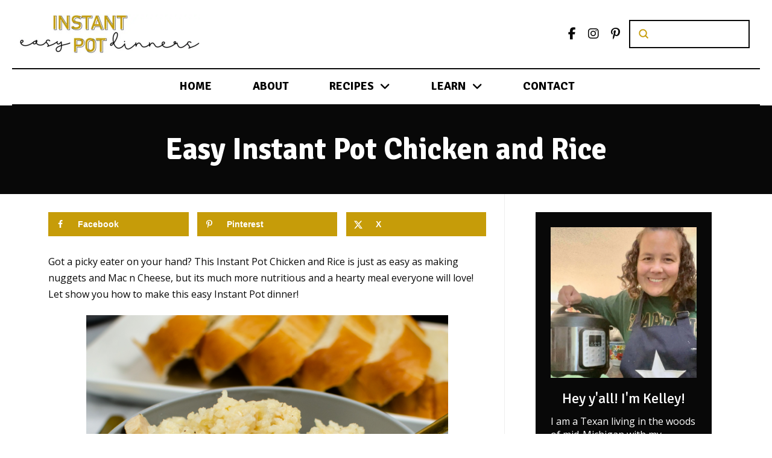

--- FILE ---
content_type: text/html
request_url: https://easyinstantpotdinners.com/easy-instant-pot-chicken-and-rice/
body_size: 32792
content:
<!DOCTYPE html>
<html class="no-js" lang="en-US">
<head>
<meta charset="UTF-8">
<meta name="viewport" content="width=device-width, initial-scale=1.0">
<link rel="pingback" href="https://easyinstantpotdinners.com/xmlrpc.php">
<meta name='robots' content='index, follow, max-image-preview:large, max-snippet:-1, max-video-preview:-1' />

	<!-- This site is optimized with the Yoast SEO plugin v26.8 - https://yoast.com/product/yoast-seo-wordpress/ -->
	<title>Easy Instant Pot Chicken and Rice - easy instant pot dinners</title>
	<meta name="description" content="Sometimes simple is best for dinnner. This Instant Pot Chicken and Rice recipe is simple, hearty, and delicious! Check it out." />
	<link rel="canonical" href="https://easyinstantpotdinners.com/easy-instant-pot-chicken-and-rice/" />
	<meta name="author" content="kelley" />
	<meta name="twitter:label1" content="Written by" />
	<meta name="twitter:data1" content="kelley" />
	<meta name="twitter:label2" content="Est. reading time" />
	<meta name="twitter:data2" content="5 minutes" />
	<script type="application/ld+json" class="yoast-schema-graph">{"@context":"https://schema.org","@graph":[{"@type":"Article","@id":"https://easyinstantpotdinners.com/easy-instant-pot-chicken-and-rice/#article","isPartOf":{"@id":"https://easyinstantpotdinners.com/easy-instant-pot-chicken-and-rice/"},"author":{"name":"kelley","@id":"https://easyinstantpotdinners.com/#/schema/person/ba46457bbeaa01144e25f23c43cc2a77"},"headline":"Easy Instant Pot Chicken and Rice","datePublished":"2020-08-29T19:23:59+00:00","dateModified":"2020-08-29T19:24:02+00:00","mainEntityOfPage":{"@id":"https://easyinstantpotdinners.com/easy-instant-pot-chicken-and-rice/"},"wordCount":992,"commentCount":1,"publisher":{"@id":"https://easyinstantpotdinners.com/#organization"},"image":{"@id":"https://easyinstantpotdinners.com/easy-instant-pot-chicken-and-rice/#primaryimage"},"thumbnailUrl":"https://i0.wp.com/easyinstantpotdinners.com/wp-content/uploads/2020/08/Instant-Pot-chicken-and-rice-1.png?fit=700%2C1050&ssl=1","keywords":["chicken","rice","under 30 minutes"],"articleSection":["Easy Instant Pot Dinner"],"inLanguage":"en-US","potentialAction":[{"@type":"CommentAction","name":"Comment","target":["https://easyinstantpotdinners.com/easy-instant-pot-chicken-and-rice/#respond"]}]},{"@type":"WebPage","@id":"https://easyinstantpotdinners.com/easy-instant-pot-chicken-and-rice/","url":"https://easyinstantpotdinners.com/easy-instant-pot-chicken-and-rice/","name":"Easy Instant Pot Chicken and Rice - easy instant pot dinners","isPartOf":{"@id":"https://easyinstantpotdinners.com/#website"},"primaryImageOfPage":{"@id":"https://easyinstantpotdinners.com/easy-instant-pot-chicken-and-rice/#primaryimage"},"image":{"@id":"https://easyinstantpotdinners.com/easy-instant-pot-chicken-and-rice/#primaryimage"},"thumbnailUrl":"https://i0.wp.com/easyinstantpotdinners.com/wp-content/uploads/2020/08/Instant-Pot-chicken-and-rice-1.png?fit=700%2C1050&ssl=1","datePublished":"2020-08-29T19:23:59+00:00","dateModified":"2020-08-29T19:24:02+00:00","description":"Sometimes simple is best for dinnner. This Instant Pot Chicken and Rice recipe is simple, hearty, and delicious! Check it out.","breadcrumb":{"@id":"https://easyinstantpotdinners.com/easy-instant-pot-chicken-and-rice/#breadcrumb"},"inLanguage":"en-US","potentialAction":[{"@type":"ReadAction","target":["https://easyinstantpotdinners.com/easy-instant-pot-chicken-and-rice/"]}]},{"@type":"ImageObject","inLanguage":"en-US","@id":"https://easyinstantpotdinners.com/easy-instant-pot-chicken-and-rice/#primaryimage","url":"https://i0.wp.com/easyinstantpotdinners.com/wp-content/uploads/2020/08/Instant-Pot-chicken-and-rice-1.png?fit=700%2C1050&ssl=1","contentUrl":"https://i0.wp.com/easyinstantpotdinners.com/wp-content/uploads/2020/08/Instant-Pot-chicken-and-rice-1.png?fit=700%2C1050&ssl=1","width":700,"height":1050,"caption":"Instant Pot chicken and rice (1)"},{"@type":"BreadcrumbList","@id":"https://easyinstantpotdinners.com/easy-instant-pot-chicken-and-rice/#breadcrumb","itemListElement":[{"@type":"ListItem","position":1,"name":"Home","item":"https://easyinstantpotdinners.com/"},{"@type":"ListItem","position":2,"name":"All Recipes","item":"https://easyinstantpotdinners.com/all-recipes/"},{"@type":"ListItem","position":3,"name":"Easy Instant Pot Chicken and Rice"}]},{"@type":"WebSite","@id":"https://easyinstantpotdinners.com/#website","url":"https://easyinstantpotdinners.com/","name":"easy instant pot dinners","description":"dinner in an instant","publisher":{"@id":"https://easyinstantpotdinners.com/#organization"},"potentialAction":[{"@type":"SearchAction","target":{"@type":"EntryPoint","urlTemplate":"https://easyinstantpotdinners.com/?s={search_term_string}"},"query-input":{"@type":"PropertyValueSpecification","valueRequired":true,"valueName":"search_term_string"}}],"inLanguage":"en-US"},{"@type":"Organization","@id":"https://easyinstantpotdinners.com/#organization","name":"Easy Instant Pot Dinners","url":"https://easyinstantpotdinners.com/","logo":{"@type":"ImageObject","inLanguage":"en-US","@id":"https://easyinstantpotdinners.com/#/schema/logo/image/","url":"https://i2.wp.com/easyinstantpotdinners.com/wp-content/uploads/2021/09/Easy-Instant-Pot-Dinners-Social-Image.jpg?fit=1200%2C1200&ssl=1","contentUrl":"https://i2.wp.com/easyinstantpotdinners.com/wp-content/uploads/2021/09/Easy-Instant-Pot-Dinners-Social-Image.jpg?fit=1200%2C1200&ssl=1","width":1200,"height":1200,"caption":"Easy Instant Pot Dinners"},"image":{"@id":"https://easyinstantpotdinners.com/#/schema/logo/image/"}},{"@type":"Person","@id":"https://easyinstantpotdinners.com/#/schema/person/ba46457bbeaa01144e25f23c43cc2a77","name":"kelley","url":"https://easyinstantpotdinners.com/author/kelley/"}]}</script>
	<!-- / Yoast SEO plugin. -->


<!-- Hubbub v.1.36.3 https://morehubbub.com/ -->
<meta property="og:locale" content="en_US" />
<meta property="og:type" content="article" />
<meta property="og:title" content="Easy Instant Pot Chicken and Rice" />
<meta property="og:description" content="Sometimes simple is best for dinnner. This Instant Pot Chicken and Rice recipe is simple, hearty, and delicious! Check it out." />
<meta property="og:url" content="https://easyinstantpotdinners.com/easy-instant-pot-chicken-and-rice/" />
<meta property="og:site_name" content="easy instant pot dinners" />
<meta property="og:updated_time" content="2020-08-29T19:24:02+00:00" />
<meta property="article:published_time" content="2020-08-29T19:23:59+00:00" />
<meta property="article:modified_time" content="2020-08-29T19:24:02+00:00" />
<meta name="twitter:card" content="summary_large_image" />
<meta name="twitter:title" content="Easy Instant Pot Chicken and Rice" />
<meta name="twitter:description" content="Sometimes simple is best for dinnner. This Instant Pot Chicken and Rice recipe is simple, hearty, and delicious! Check it out." />
<meta class="flipboard-article" content="Sometimes simple is best for dinnner. This Instant Pot Chicken and Rice recipe is simple, hearty, and delicious! Check it out." />
<meta property="og:image" content="https://i0.wp.com/easyinstantpotdinners.com/wp-content/uploads/2020/08/Instant-Pot-chicken-and-rice-1.png?fit=700%2C1050&amp;ssl=1" />
<meta name="twitter:image" content="https://i0.wp.com/easyinstantpotdinners.com/wp-content/uploads/2020/08/Instant-Pot-chicken-and-rice-1.png?fit=700%2C1050&amp;ssl=1" />
<meta property="og:image:width" content="700" />
<meta property="og:image:height" content="1050" />
<!-- Hubbub v.1.36.3 https://morehubbub.com/ -->
<link rel='dns-prefetch' href='//scripts.mediavine.com' />
<link rel='dns-prefetch' href='//stats.wp.com' />
<link rel='preconnect' href='//c0.wp.com' />
<link rel='preconnect' href='//i0.wp.com' />
<link rel="alternate" type="application/rss+xml" title="easy instant pot dinners &raquo; Feed" href="https://easyinstantpotdinners.com/feed/" />
<link rel="alternate" type="application/rss+xml" title="easy instant pot dinners &raquo; Comments Feed" href="https://easyinstantpotdinners.com/comments/feed/" />
<link rel="alternate" type="application/rss+xml" title="easy instant pot dinners &raquo; Easy Instant Pot Chicken and Rice Comments Feed" href="https://easyinstantpotdinners.com/easy-instant-pot-chicken-and-rice/feed/" />
<link rel="alternate" title="oEmbed (JSON)" type="application/json+oembed" href="https://easyinstantpotdinners.com/wp-json/oembed/1.0/embed?url=https%3A%2F%2Feasyinstantpotdinners.com%2Feasy-instant-pot-chicken-and-rice%2F" />
<link rel="alternate" title="oEmbed (XML)" type="text/xml+oembed" href="https://easyinstantpotdinners.com/wp-json/oembed/1.0/embed?url=https%3A%2F%2Feasyinstantpotdinners.com%2Feasy-instant-pot-chicken-and-rice%2F&#038;format=xml" />
<link rel="alternate" type="application/rss+xml" title="easy instant pot dinners &raquo; Stories Feed" href="https://easyinstantpotdinners.com/web-stories/feed/"><style id='wp-img-auto-sizes-contain-inline-css' type='text/css'>
img:is([sizes=auto i],[sizes^="auto," i]){contain-intrinsic-size:3000px 1500px}
/*# sourceURL=wp-img-auto-sizes-contain-inline-css */
</style>
<link rel='stylesheet' id='jetpack_related-posts-css' href='https://c0.wp.com/p/jetpack/15.4/modules/related-posts/related-posts.css' type='text/css' media='all' />
<style id='wp-emoji-styles-inline-css' type='text/css'>

	img.wp-smiley, img.emoji {
		display: inline !important;
		border: none !important;
		box-shadow: none !important;
		height: 1em !important;
		width: 1em !important;
		margin: 0 0.07em !important;
		vertical-align: -0.1em !important;
		background: none !important;
		padding: 0 !important;
	}
/*# sourceURL=wp-emoji-styles-inline-css */
</style>
<style id='wp-block-library-inline-css' type='text/css'>
:root{--wp-block-synced-color:#7a00df;--wp-block-synced-color--rgb:122,0,223;--wp-bound-block-color:var(--wp-block-synced-color);--wp-editor-canvas-background:#ddd;--wp-admin-theme-color:#007cba;--wp-admin-theme-color--rgb:0,124,186;--wp-admin-theme-color-darker-10:#006ba1;--wp-admin-theme-color-darker-10--rgb:0,107,160.5;--wp-admin-theme-color-darker-20:#005a87;--wp-admin-theme-color-darker-20--rgb:0,90,135;--wp-admin-border-width-focus:2px}@media (min-resolution:192dpi){:root{--wp-admin-border-width-focus:1.5px}}.wp-element-button{cursor:pointer}:root .has-very-light-gray-background-color{background-color:#eee}:root .has-very-dark-gray-background-color{background-color:#313131}:root .has-very-light-gray-color{color:#eee}:root .has-very-dark-gray-color{color:#313131}:root .has-vivid-green-cyan-to-vivid-cyan-blue-gradient-background{background:linear-gradient(135deg,#00d084,#0693e3)}:root .has-purple-crush-gradient-background{background:linear-gradient(135deg,#34e2e4,#4721fb 50%,#ab1dfe)}:root .has-hazy-dawn-gradient-background{background:linear-gradient(135deg,#faaca8,#dad0ec)}:root .has-subdued-olive-gradient-background{background:linear-gradient(135deg,#fafae1,#67a671)}:root .has-atomic-cream-gradient-background{background:linear-gradient(135deg,#fdd79a,#004a59)}:root .has-nightshade-gradient-background{background:linear-gradient(135deg,#330968,#31cdcf)}:root .has-midnight-gradient-background{background:linear-gradient(135deg,#020381,#2874fc)}:root{--wp--preset--font-size--normal:16px;--wp--preset--font-size--huge:42px}.has-regular-font-size{font-size:1em}.has-larger-font-size{font-size:2.625em}.has-normal-font-size{font-size:var(--wp--preset--font-size--normal)}.has-huge-font-size{font-size:var(--wp--preset--font-size--huge)}.has-text-align-center{text-align:center}.has-text-align-left{text-align:left}.has-text-align-right{text-align:right}.has-fit-text{white-space:nowrap!important}#end-resizable-editor-section{display:none}.aligncenter{clear:both}.items-justified-left{justify-content:flex-start}.items-justified-center{justify-content:center}.items-justified-right{justify-content:flex-end}.items-justified-space-between{justify-content:space-between}.screen-reader-text{border:0;clip-path:inset(50%);height:1px;margin:-1px;overflow:hidden;padding:0;position:absolute;width:1px;word-wrap:normal!important}.screen-reader-text:focus{background-color:#ddd;clip-path:none;color:#444;display:block;font-size:1em;height:auto;left:5px;line-height:normal;padding:15px 23px 14px;text-decoration:none;top:5px;width:auto;z-index:100000}html :where(.has-border-color){border-style:solid}html :where([style*=border-top-color]){border-top-style:solid}html :where([style*=border-right-color]){border-right-style:solid}html :where([style*=border-bottom-color]){border-bottom-style:solid}html :where([style*=border-left-color]){border-left-style:solid}html :where([style*=border-width]){border-style:solid}html :where([style*=border-top-width]){border-top-style:solid}html :where([style*=border-right-width]){border-right-style:solid}html :where([style*=border-bottom-width]){border-bottom-style:solid}html :where([style*=border-left-width]){border-left-style:solid}html :where(img[class*=wp-image-]){height:auto;max-width:100%}:where(figure){margin:0 0 1em}html :where(.is-position-sticky){--wp-admin--admin-bar--position-offset:var(--wp-admin--admin-bar--height,0px)}@media screen and (max-width:600px){html :where(.is-position-sticky){--wp-admin--admin-bar--position-offset:0px}}

/*# sourceURL=wp-block-library-inline-css */
</style><style id='wp-block-heading-inline-css' type='text/css'>
h1:where(.wp-block-heading).has-background,h2:where(.wp-block-heading).has-background,h3:where(.wp-block-heading).has-background,h4:where(.wp-block-heading).has-background,h5:where(.wp-block-heading).has-background,h6:where(.wp-block-heading).has-background{padding:1.25em 2.375em}h1.has-text-align-left[style*=writing-mode]:where([style*=vertical-lr]),h1.has-text-align-right[style*=writing-mode]:where([style*=vertical-rl]),h2.has-text-align-left[style*=writing-mode]:where([style*=vertical-lr]),h2.has-text-align-right[style*=writing-mode]:where([style*=vertical-rl]),h3.has-text-align-left[style*=writing-mode]:where([style*=vertical-lr]),h3.has-text-align-right[style*=writing-mode]:where([style*=vertical-rl]),h4.has-text-align-left[style*=writing-mode]:where([style*=vertical-lr]),h4.has-text-align-right[style*=writing-mode]:where([style*=vertical-rl]),h5.has-text-align-left[style*=writing-mode]:where([style*=vertical-lr]),h5.has-text-align-right[style*=writing-mode]:where([style*=vertical-rl]),h6.has-text-align-left[style*=writing-mode]:where([style*=vertical-lr]),h6.has-text-align-right[style*=writing-mode]:where([style*=vertical-rl]){rotate:180deg}
/*# sourceURL=https://c0.wp.com/c/6.9/wp-includes/blocks/heading/style.min.css */
</style>
<style id='wp-block-image-inline-css' type='text/css'>
.wp-block-image>a,.wp-block-image>figure>a{display:inline-block}.wp-block-image img{box-sizing:border-box;height:auto;max-width:100%;vertical-align:bottom}@media not (prefers-reduced-motion){.wp-block-image img.hide{visibility:hidden}.wp-block-image img.show{animation:show-content-image .4s}}.wp-block-image[style*=border-radius] img,.wp-block-image[style*=border-radius]>a{border-radius:inherit}.wp-block-image.has-custom-border img{box-sizing:border-box}.wp-block-image.aligncenter{text-align:center}.wp-block-image.alignfull>a,.wp-block-image.alignwide>a{width:100%}.wp-block-image.alignfull img,.wp-block-image.alignwide img{height:auto;width:100%}.wp-block-image .aligncenter,.wp-block-image .alignleft,.wp-block-image .alignright,.wp-block-image.aligncenter,.wp-block-image.alignleft,.wp-block-image.alignright{display:table}.wp-block-image .aligncenter>figcaption,.wp-block-image .alignleft>figcaption,.wp-block-image .alignright>figcaption,.wp-block-image.aligncenter>figcaption,.wp-block-image.alignleft>figcaption,.wp-block-image.alignright>figcaption{caption-side:bottom;display:table-caption}.wp-block-image .alignleft{float:left;margin:.5em 1em .5em 0}.wp-block-image .alignright{float:right;margin:.5em 0 .5em 1em}.wp-block-image .aligncenter{margin-left:auto;margin-right:auto}.wp-block-image :where(figcaption){margin-bottom:1em;margin-top:.5em}.wp-block-image.is-style-circle-mask img{border-radius:9999px}@supports ((-webkit-mask-image:none) or (mask-image:none)) or (-webkit-mask-image:none){.wp-block-image.is-style-circle-mask img{border-radius:0;-webkit-mask-image:url('data:image/svg+xml;utf8,<svg viewBox="0 0 100 100" xmlns="http://www.w3.org/2000/svg"><circle cx="50" cy="50" r="50"/></svg>');mask-image:url('data:image/svg+xml;utf8,<svg viewBox="0 0 100 100" xmlns="http://www.w3.org/2000/svg"><circle cx="50" cy="50" r="50"/></svg>');mask-mode:alpha;-webkit-mask-position:center;mask-position:center;-webkit-mask-repeat:no-repeat;mask-repeat:no-repeat;-webkit-mask-size:contain;mask-size:contain}}:root :where(.wp-block-image.is-style-rounded img,.wp-block-image .is-style-rounded img){border-radius:9999px}.wp-block-image figure{margin:0}.wp-lightbox-container{display:flex;flex-direction:column;position:relative}.wp-lightbox-container img{cursor:zoom-in}.wp-lightbox-container img:hover+button{opacity:1}.wp-lightbox-container button{align-items:center;backdrop-filter:blur(16px) saturate(180%);background-color:#5a5a5a40;border:none;border-radius:4px;cursor:zoom-in;display:flex;height:20px;justify-content:center;opacity:0;padding:0;position:absolute;right:16px;text-align:center;top:16px;width:20px;z-index:100}@media not (prefers-reduced-motion){.wp-lightbox-container button{transition:opacity .2s ease}}.wp-lightbox-container button:focus-visible{outline:3px auto #5a5a5a40;outline:3px auto -webkit-focus-ring-color;outline-offset:3px}.wp-lightbox-container button:hover{cursor:pointer;opacity:1}.wp-lightbox-container button:focus{opacity:1}.wp-lightbox-container button:focus,.wp-lightbox-container button:hover,.wp-lightbox-container button:not(:hover):not(:active):not(.has-background){background-color:#5a5a5a40;border:none}.wp-lightbox-overlay{box-sizing:border-box;cursor:zoom-out;height:100vh;left:0;overflow:hidden;position:fixed;top:0;visibility:hidden;width:100%;z-index:100000}.wp-lightbox-overlay .close-button{align-items:center;cursor:pointer;display:flex;justify-content:center;min-height:40px;min-width:40px;padding:0;position:absolute;right:calc(env(safe-area-inset-right) + 16px);top:calc(env(safe-area-inset-top) + 16px);z-index:5000000}.wp-lightbox-overlay .close-button:focus,.wp-lightbox-overlay .close-button:hover,.wp-lightbox-overlay .close-button:not(:hover):not(:active):not(.has-background){background:none;border:none}.wp-lightbox-overlay .lightbox-image-container{height:var(--wp--lightbox-container-height);left:50%;overflow:hidden;position:absolute;top:50%;transform:translate(-50%,-50%);transform-origin:top left;width:var(--wp--lightbox-container-width);z-index:9999999999}.wp-lightbox-overlay .wp-block-image{align-items:center;box-sizing:border-box;display:flex;height:100%;justify-content:center;margin:0;position:relative;transform-origin:0 0;width:100%;z-index:3000000}.wp-lightbox-overlay .wp-block-image img{height:var(--wp--lightbox-image-height);min-height:var(--wp--lightbox-image-height);min-width:var(--wp--lightbox-image-width);width:var(--wp--lightbox-image-width)}.wp-lightbox-overlay .wp-block-image figcaption{display:none}.wp-lightbox-overlay button{background:none;border:none}.wp-lightbox-overlay .scrim{background-color:#fff;height:100%;opacity:.9;position:absolute;width:100%;z-index:2000000}.wp-lightbox-overlay.active{visibility:visible}@media not (prefers-reduced-motion){.wp-lightbox-overlay.active{animation:turn-on-visibility .25s both}.wp-lightbox-overlay.active img{animation:turn-on-visibility .35s both}.wp-lightbox-overlay.show-closing-animation:not(.active){animation:turn-off-visibility .35s both}.wp-lightbox-overlay.show-closing-animation:not(.active) img{animation:turn-off-visibility .25s both}.wp-lightbox-overlay.zoom.active{animation:none;opacity:1;visibility:visible}.wp-lightbox-overlay.zoom.active .lightbox-image-container{animation:lightbox-zoom-in .4s}.wp-lightbox-overlay.zoom.active .lightbox-image-container img{animation:none}.wp-lightbox-overlay.zoom.active .scrim{animation:turn-on-visibility .4s forwards}.wp-lightbox-overlay.zoom.show-closing-animation:not(.active){animation:none}.wp-lightbox-overlay.zoom.show-closing-animation:not(.active) .lightbox-image-container{animation:lightbox-zoom-out .4s}.wp-lightbox-overlay.zoom.show-closing-animation:not(.active) .lightbox-image-container img{animation:none}.wp-lightbox-overlay.zoom.show-closing-animation:not(.active) .scrim{animation:turn-off-visibility .4s forwards}}@keyframes show-content-image{0%{visibility:hidden}99%{visibility:hidden}to{visibility:visible}}@keyframes turn-on-visibility{0%{opacity:0}to{opacity:1}}@keyframes turn-off-visibility{0%{opacity:1;visibility:visible}99%{opacity:0;visibility:visible}to{opacity:0;visibility:hidden}}@keyframes lightbox-zoom-in{0%{transform:translate(calc((-100vw + var(--wp--lightbox-scrollbar-width))/2 + var(--wp--lightbox-initial-left-position)),calc(-50vh + var(--wp--lightbox-initial-top-position))) scale(var(--wp--lightbox-scale))}to{transform:translate(-50%,-50%) scale(1)}}@keyframes lightbox-zoom-out{0%{transform:translate(-50%,-50%) scale(1);visibility:visible}99%{visibility:visible}to{transform:translate(calc((-100vw + var(--wp--lightbox-scrollbar-width))/2 + var(--wp--lightbox-initial-left-position)),calc(-50vh + var(--wp--lightbox-initial-top-position))) scale(var(--wp--lightbox-scale));visibility:hidden}}
/*# sourceURL=https://c0.wp.com/c/6.9/wp-includes/blocks/image/style.min.css */
</style>
<style id='wp-block-image-theme-inline-css' type='text/css'>
:root :where(.wp-block-image figcaption){color:#555;font-size:13px;text-align:center}.is-dark-theme :root :where(.wp-block-image figcaption){color:#ffffffa6}.wp-block-image{margin:0 0 1em}
/*# sourceURL=https://c0.wp.com/c/6.9/wp-includes/blocks/image/theme.min.css */
</style>
<style id='wp-block-list-inline-css' type='text/css'>
ol,ul{box-sizing:border-box}:root :where(.wp-block-list.has-background){padding:1.25em 2.375em}
/*# sourceURL=https://c0.wp.com/c/6.9/wp-includes/blocks/list/style.min.css */
</style>
<style id='wp-block-paragraph-inline-css' type='text/css'>
.is-small-text{font-size:.875em}.is-regular-text{font-size:1em}.is-large-text{font-size:2.25em}.is-larger-text{font-size:3em}.has-drop-cap:not(:focus):first-letter{float:left;font-size:8.4em;font-style:normal;font-weight:100;line-height:.68;margin:.05em .1em 0 0;text-transform:uppercase}body.rtl .has-drop-cap:not(:focus):first-letter{float:none;margin-left:.1em}p.has-drop-cap.has-background{overflow:hidden}:root :where(p.has-background){padding:1.25em 2.375em}:where(p.has-text-color:not(.has-link-color)) a{color:inherit}p.has-text-align-left[style*="writing-mode:vertical-lr"],p.has-text-align-right[style*="writing-mode:vertical-rl"]{rotate:180deg}
/*# sourceURL=https://c0.wp.com/c/6.9/wp-includes/blocks/paragraph/style.min.css */
</style>
<style id='global-styles-inline-css' type='text/css'>
:root{--wp--preset--aspect-ratio--square: 1;--wp--preset--aspect-ratio--4-3: 4/3;--wp--preset--aspect-ratio--3-4: 3/4;--wp--preset--aspect-ratio--3-2: 3/2;--wp--preset--aspect-ratio--2-3: 2/3;--wp--preset--aspect-ratio--16-9: 16/9;--wp--preset--aspect-ratio--9-16: 9/16;--wp--preset--color--black: #000000;--wp--preset--color--cyan-bluish-gray: #abb8c3;--wp--preset--color--white: #ffffff;--wp--preset--color--pale-pink: #f78da7;--wp--preset--color--vivid-red: #cf2e2e;--wp--preset--color--luminous-vivid-orange: #ff6900;--wp--preset--color--luminous-vivid-amber: #fcb900;--wp--preset--color--light-green-cyan: #7bdcb5;--wp--preset--color--vivid-green-cyan: #00d084;--wp--preset--color--pale-cyan-blue: #8ed1fc;--wp--preset--color--vivid-cyan-blue: #0693e3;--wp--preset--color--vivid-purple: #9b51e0;--wp--preset--gradient--vivid-cyan-blue-to-vivid-purple: linear-gradient(135deg,rgb(6,147,227) 0%,rgb(155,81,224) 100%);--wp--preset--gradient--light-green-cyan-to-vivid-green-cyan: linear-gradient(135deg,rgb(122,220,180) 0%,rgb(0,208,130) 100%);--wp--preset--gradient--luminous-vivid-amber-to-luminous-vivid-orange: linear-gradient(135deg,rgb(252,185,0) 0%,rgb(255,105,0) 100%);--wp--preset--gradient--luminous-vivid-orange-to-vivid-red: linear-gradient(135deg,rgb(255,105,0) 0%,rgb(207,46,46) 100%);--wp--preset--gradient--very-light-gray-to-cyan-bluish-gray: linear-gradient(135deg,rgb(238,238,238) 0%,rgb(169,184,195) 100%);--wp--preset--gradient--cool-to-warm-spectrum: linear-gradient(135deg,rgb(74,234,220) 0%,rgb(151,120,209) 20%,rgb(207,42,186) 40%,rgb(238,44,130) 60%,rgb(251,105,98) 80%,rgb(254,248,76) 100%);--wp--preset--gradient--blush-light-purple: linear-gradient(135deg,rgb(255,206,236) 0%,rgb(152,150,240) 100%);--wp--preset--gradient--blush-bordeaux: linear-gradient(135deg,rgb(254,205,165) 0%,rgb(254,45,45) 50%,rgb(107,0,62) 100%);--wp--preset--gradient--luminous-dusk: linear-gradient(135deg,rgb(255,203,112) 0%,rgb(199,81,192) 50%,rgb(65,88,208) 100%);--wp--preset--gradient--pale-ocean: linear-gradient(135deg,rgb(255,245,203) 0%,rgb(182,227,212) 50%,rgb(51,167,181) 100%);--wp--preset--gradient--electric-grass: linear-gradient(135deg,rgb(202,248,128) 0%,rgb(113,206,126) 100%);--wp--preset--gradient--midnight: linear-gradient(135deg,rgb(2,3,129) 0%,rgb(40,116,252) 100%);--wp--preset--font-size--small: 13px;--wp--preset--font-size--medium: 20px;--wp--preset--font-size--large: 36px;--wp--preset--font-size--x-large: 42px;--wp--preset--spacing--20: 0.44rem;--wp--preset--spacing--30: 0.67rem;--wp--preset--spacing--40: 1rem;--wp--preset--spacing--50: 1.5rem;--wp--preset--spacing--60: 2.25rem;--wp--preset--spacing--70: 3.38rem;--wp--preset--spacing--80: 5.06rem;--wp--preset--shadow--natural: 6px 6px 9px rgba(0, 0, 0, 0.2);--wp--preset--shadow--deep: 12px 12px 50px rgba(0, 0, 0, 0.4);--wp--preset--shadow--sharp: 6px 6px 0px rgba(0, 0, 0, 0.2);--wp--preset--shadow--outlined: 6px 6px 0px -3px rgb(255, 255, 255), 6px 6px rgb(0, 0, 0);--wp--preset--shadow--crisp: 6px 6px 0px rgb(0, 0, 0);}:where(.is-layout-flex){gap: 0.5em;}:where(.is-layout-grid){gap: 0.5em;}body .is-layout-flex{display: flex;}.is-layout-flex{flex-wrap: wrap;align-items: center;}.is-layout-flex > :is(*, div){margin: 0;}body .is-layout-grid{display: grid;}.is-layout-grid > :is(*, div){margin: 0;}:where(.wp-block-columns.is-layout-flex){gap: 2em;}:where(.wp-block-columns.is-layout-grid){gap: 2em;}:where(.wp-block-post-template.is-layout-flex){gap: 1.25em;}:where(.wp-block-post-template.is-layout-grid){gap: 1.25em;}.has-black-color{color: var(--wp--preset--color--black) !important;}.has-cyan-bluish-gray-color{color: var(--wp--preset--color--cyan-bluish-gray) !important;}.has-white-color{color: var(--wp--preset--color--white) !important;}.has-pale-pink-color{color: var(--wp--preset--color--pale-pink) !important;}.has-vivid-red-color{color: var(--wp--preset--color--vivid-red) !important;}.has-luminous-vivid-orange-color{color: var(--wp--preset--color--luminous-vivid-orange) !important;}.has-luminous-vivid-amber-color{color: var(--wp--preset--color--luminous-vivid-amber) !important;}.has-light-green-cyan-color{color: var(--wp--preset--color--light-green-cyan) !important;}.has-vivid-green-cyan-color{color: var(--wp--preset--color--vivid-green-cyan) !important;}.has-pale-cyan-blue-color{color: var(--wp--preset--color--pale-cyan-blue) !important;}.has-vivid-cyan-blue-color{color: var(--wp--preset--color--vivid-cyan-blue) !important;}.has-vivid-purple-color{color: var(--wp--preset--color--vivid-purple) !important;}.has-black-background-color{background-color: var(--wp--preset--color--black) !important;}.has-cyan-bluish-gray-background-color{background-color: var(--wp--preset--color--cyan-bluish-gray) !important;}.has-white-background-color{background-color: var(--wp--preset--color--white) !important;}.has-pale-pink-background-color{background-color: var(--wp--preset--color--pale-pink) !important;}.has-vivid-red-background-color{background-color: var(--wp--preset--color--vivid-red) !important;}.has-luminous-vivid-orange-background-color{background-color: var(--wp--preset--color--luminous-vivid-orange) !important;}.has-luminous-vivid-amber-background-color{background-color: var(--wp--preset--color--luminous-vivid-amber) !important;}.has-light-green-cyan-background-color{background-color: var(--wp--preset--color--light-green-cyan) !important;}.has-vivid-green-cyan-background-color{background-color: var(--wp--preset--color--vivid-green-cyan) !important;}.has-pale-cyan-blue-background-color{background-color: var(--wp--preset--color--pale-cyan-blue) !important;}.has-vivid-cyan-blue-background-color{background-color: var(--wp--preset--color--vivid-cyan-blue) !important;}.has-vivid-purple-background-color{background-color: var(--wp--preset--color--vivid-purple) !important;}.has-black-border-color{border-color: var(--wp--preset--color--black) !important;}.has-cyan-bluish-gray-border-color{border-color: var(--wp--preset--color--cyan-bluish-gray) !important;}.has-white-border-color{border-color: var(--wp--preset--color--white) !important;}.has-pale-pink-border-color{border-color: var(--wp--preset--color--pale-pink) !important;}.has-vivid-red-border-color{border-color: var(--wp--preset--color--vivid-red) !important;}.has-luminous-vivid-orange-border-color{border-color: var(--wp--preset--color--luminous-vivid-orange) !important;}.has-luminous-vivid-amber-border-color{border-color: var(--wp--preset--color--luminous-vivid-amber) !important;}.has-light-green-cyan-border-color{border-color: var(--wp--preset--color--light-green-cyan) !important;}.has-vivid-green-cyan-border-color{border-color: var(--wp--preset--color--vivid-green-cyan) !important;}.has-pale-cyan-blue-border-color{border-color: var(--wp--preset--color--pale-cyan-blue) !important;}.has-vivid-cyan-blue-border-color{border-color: var(--wp--preset--color--vivid-cyan-blue) !important;}.has-vivid-purple-border-color{border-color: var(--wp--preset--color--vivid-purple) !important;}.has-vivid-cyan-blue-to-vivid-purple-gradient-background{background: var(--wp--preset--gradient--vivid-cyan-blue-to-vivid-purple) !important;}.has-light-green-cyan-to-vivid-green-cyan-gradient-background{background: var(--wp--preset--gradient--light-green-cyan-to-vivid-green-cyan) !important;}.has-luminous-vivid-amber-to-luminous-vivid-orange-gradient-background{background: var(--wp--preset--gradient--luminous-vivid-amber-to-luminous-vivid-orange) !important;}.has-luminous-vivid-orange-to-vivid-red-gradient-background{background: var(--wp--preset--gradient--luminous-vivid-orange-to-vivid-red) !important;}.has-very-light-gray-to-cyan-bluish-gray-gradient-background{background: var(--wp--preset--gradient--very-light-gray-to-cyan-bluish-gray) !important;}.has-cool-to-warm-spectrum-gradient-background{background: var(--wp--preset--gradient--cool-to-warm-spectrum) !important;}.has-blush-light-purple-gradient-background{background: var(--wp--preset--gradient--blush-light-purple) !important;}.has-blush-bordeaux-gradient-background{background: var(--wp--preset--gradient--blush-bordeaux) !important;}.has-luminous-dusk-gradient-background{background: var(--wp--preset--gradient--luminous-dusk) !important;}.has-pale-ocean-gradient-background{background: var(--wp--preset--gradient--pale-ocean) !important;}.has-electric-grass-gradient-background{background: var(--wp--preset--gradient--electric-grass) !important;}.has-midnight-gradient-background{background: var(--wp--preset--gradient--midnight) !important;}.has-small-font-size{font-size: var(--wp--preset--font-size--small) !important;}.has-medium-font-size{font-size: var(--wp--preset--font-size--medium) !important;}.has-large-font-size{font-size: var(--wp--preset--font-size--large) !important;}.has-x-large-font-size{font-size: var(--wp--preset--font-size--x-large) !important;}
/*# sourceURL=global-styles-inline-css */
</style>

<style id='classic-theme-styles-inline-css' type='text/css'>
/*! This file is auto-generated */
.wp-block-button__link{color:#fff;background-color:#32373c;border-radius:9999px;box-shadow:none;text-decoration:none;padding:calc(.667em + 2px) calc(1.333em + 2px);font-size:1.125em}.wp-block-file__button{background:#32373c;color:#fff;text-decoration:none}
/*# sourceURL=/wp-includes/css/classic-themes.min.css */
</style>
<link rel='stylesheet' id='convertkit-broadcasts-css' href='https://easyinstantpotdinners.com/wp-content/plugins/convertkit/resources/frontend/css/broadcasts.css?ver=3.1.6.1' type='text/css' media='all' />
<link rel='stylesheet' id='convertkit-button-css' href='https://easyinstantpotdinners.com/wp-content/plugins/convertkit/resources/frontend/css/button.css?ver=3.1.6.1' type='text/css' media='all' />
<style id='wp-block-button-inline-css' type='text/css'>
.wp-block-button__link{align-content:center;box-sizing:border-box;cursor:pointer;display:inline-block;height:100%;text-align:center;word-break:break-word}.wp-block-button__link.aligncenter{text-align:center}.wp-block-button__link.alignright{text-align:right}:where(.wp-block-button__link){border-radius:9999px;box-shadow:none;padding:calc(.667em + 2px) calc(1.333em + 2px);text-decoration:none}.wp-block-button[style*=text-decoration] .wp-block-button__link{text-decoration:inherit}.wp-block-buttons>.wp-block-button.has-custom-width{max-width:none}.wp-block-buttons>.wp-block-button.has-custom-width .wp-block-button__link{width:100%}.wp-block-buttons>.wp-block-button.has-custom-font-size .wp-block-button__link{font-size:inherit}.wp-block-buttons>.wp-block-button.wp-block-button__width-25{width:calc(25% - var(--wp--style--block-gap, .5em)*.75)}.wp-block-buttons>.wp-block-button.wp-block-button__width-50{width:calc(50% - var(--wp--style--block-gap, .5em)*.5)}.wp-block-buttons>.wp-block-button.wp-block-button__width-75{width:calc(75% - var(--wp--style--block-gap, .5em)*.25)}.wp-block-buttons>.wp-block-button.wp-block-button__width-100{flex-basis:100%;width:100%}.wp-block-buttons.is-vertical>.wp-block-button.wp-block-button__width-25{width:25%}.wp-block-buttons.is-vertical>.wp-block-button.wp-block-button__width-50{width:50%}.wp-block-buttons.is-vertical>.wp-block-button.wp-block-button__width-75{width:75%}.wp-block-button.is-style-squared,.wp-block-button__link.wp-block-button.is-style-squared{border-radius:0}.wp-block-button.no-border-radius,.wp-block-button__link.no-border-radius{border-radius:0!important}:root :where(.wp-block-button .wp-block-button__link.is-style-outline),:root :where(.wp-block-button.is-style-outline>.wp-block-button__link){border:2px solid;padding:.667em 1.333em}:root :where(.wp-block-button .wp-block-button__link.is-style-outline:not(.has-text-color)),:root :where(.wp-block-button.is-style-outline>.wp-block-button__link:not(.has-text-color)){color:currentColor}:root :where(.wp-block-button .wp-block-button__link.is-style-outline:not(.has-background)),:root :where(.wp-block-button.is-style-outline>.wp-block-button__link:not(.has-background)){background-color:initial;background-image:none}
/*# sourceURL=https://easyinstantpotdinners.com/wp-includes/blocks/button/style.min.css */
</style>
<link rel='stylesheet' id='convertkit-form-css' href='https://easyinstantpotdinners.com/wp-content/plugins/convertkit/resources/frontend/css/form.css?ver=3.1.6.1' type='text/css' media='all' />
<link rel='stylesheet' id='convertkit-form-builder-field-css' href='https://easyinstantpotdinners.com/wp-content/plugins/convertkit/resources/frontend/css/form-builder.css?ver=3.1.6.1' type='text/css' media='all' />
<link rel='stylesheet' id='convertkit-form-builder-css' href='https://easyinstantpotdinners.com/wp-content/plugins/convertkit/resources/frontend/css/form-builder.css?ver=3.1.6.1' type='text/css' media='all' />
<link rel='stylesheet' id='dashicons-css' href='https://c0.wp.com/c/6.9/wp-includes/css/dashicons.min.css' type='text/css' media='all' />
<link rel='stylesheet' id='x-stack-css' href='https://easyinstantpotdinners.com/wp-content/themes/pro/framework/dist/css/site/stacks/integrity-light.css?ver=6.5.11' type='text/css' media='all' />
<link rel='stylesheet' id='dpsp-frontend-style-pro-css' href='https://easyinstantpotdinners.com/wp-content/plugins/social-pug/assets/dist/style-frontend-pro.css?ver=1.36.3' type='text/css' media='all' />
<style id='dpsp-frontend-style-pro-inline-css' type='text/css'>

				@media screen and ( max-width : 720px ) {
					.dpsp-content-wrapper.dpsp-hide-on-mobile,
					.dpsp-share-text.dpsp-hide-on-mobile {
						display: none;
					}
					.dpsp-has-spacing .dpsp-networks-btns-wrapper li {
						margin:0 2% 10px 0;
					}
					.dpsp-network-btn.dpsp-has-label:not(.dpsp-has-count) {
						max-height: 40px;
						padding: 0;
						justify-content: center;
					}
					.dpsp-content-wrapper.dpsp-size-small .dpsp-network-btn.dpsp-has-label:not(.dpsp-has-count){
						max-height: 32px;
					}
					.dpsp-content-wrapper.dpsp-size-large .dpsp-network-btn.dpsp-has-label:not(.dpsp-has-count){
						max-height: 46px;
					}
				}
			
								.dpsp-button-style-1 .dpsp-networks-btns-content.dpsp-networks-btns-wrapper .dpsp-network-btn .dpsp-network-icon,
								.dpsp-button-style-1 .dpsp-networks-btns-content.dpsp-networks-btns-wrapper .dpsp-network-btn {
									--customNetworkColor: #c69c09;
									--customNetworkHoverColor: #000000;
									background: #c69c09;
									border-color: #c69c09;
								}
							
								.dpsp-button-style-1 .dpsp-networks-btns-content.dpsp-networks-btns-wrapper .dpsp-network-btn:hover .dpsp-network-icon,
								.dpsp-button-style-1 .dpsp-networks-btns-content.dpsp-networks-btns-wrapper .dpsp-network-btn:focus .dpsp-network-icon,
								.dpsp-button-style-1 .dpsp-networks-btns-content.dpsp-networks-btns-wrapper .dpsp-network-btn:hover,
								.dpsp-button-style-1 .dpsp-networks-btns-content.dpsp-networks-btns-wrapper .dpsp-network-btn:focus {
									border-color: #000000 !important;
									background: #000000 !important;
								}
							.dpsp-networks-btns-wrapper.dpsp-networks-btns-content .dpsp-network-btn {--networkHover: rgba(0, 0, 0, 0.4); --networkAccent: rgba(0, 0, 0, 1);}
/*# sourceURL=dpsp-frontend-style-pro-inline-css */
</style>
<link rel='stylesheet' id='cp-animate-rotate-css' href='https://easyinstantpotdinners.com/wp-content/plugins/convertplug/modules/assets/css/minified-animation/rotate.min.css?ver=3.5.30' type='text/css' media='all' />
<link rel='stylesheet' id='cp-animate-bounce-css' href='https://easyinstantpotdinners.com/wp-content/plugins/convertplug/modules/assets/css/minified-animation/bounce.min.css?ver=3.5.30' type='text/css' media='all' />
<link rel='stylesheet' id='convert-plus-module-main-style-css' href='https://easyinstantpotdinners.com/wp-content/plugins/convertplug/modules/assets/css/cp-module-main.css?ver=3.5.30' type='text/css' media='all' />
<link rel='stylesheet' id='convert-plus-modal-style-css' href='https://easyinstantpotdinners.com/wp-content/plugins/convertplug/modules/modal/assets/css/modal.min.css?ver=3.5.30' type='text/css' media='all' />
<style id='cs-inline-css' type='text/css'>
@media (min-width:1200px){.x-hide-xl{display:none !important;}}@media (min-width:979px) and (max-width:1199px){.x-hide-lg{display:none !important;}}@media (min-width:767px) and (max-width:978px){.x-hide-md{display:none !important;}}@media (min-width:480px) and (max-width:766px){.x-hide-sm{display:none !important;}}@media (max-width:479px){.x-hide-xs{display:none !important;}} a,h1 a:hover,h2 a:hover,h3 a:hover,h4 a:hover,h5 a:hover,h6 a:hover,.x-breadcrumb-wrap a:hover,.widget ul li a:hover,.widget ol li a:hover,.widget.widget_text ul li a,.widget.widget_text ol li a,.widget_nav_menu .current-menu-item > a,.x-accordion-heading .x-accordion-toggle:hover,.x-comment-author a:hover,.x-comment-time:hover,.x-recent-posts a:hover .h-recent-posts{color:#C69C09;}a:hover,.widget.widget_text ul li a:hover,.widget.widget_text ol li a:hover,.x-twitter-widget ul li a:hover{color:rgba(198,156,9,0.65);}.rev_slider_wrapper,a.x-img-thumbnail:hover,.x-slider-container.below,.page-template-template-blank-3-php .x-slider-container.above,.page-template-template-blank-6-php .x-slider-container.above{border-color:#C69C09;}.entry-thumb:before,.x-pagination span.current,.woocommerce-pagination span[aria-current],.flex-direction-nav a,.flex-control-nav a:hover,.flex-control-nav a.flex-active,.mejs-time-current,.x-dropcap,.x-skill-bar .bar,.x-pricing-column.featured h2,.h-comments-title small,.x-entry-share .x-share:hover,.x-highlight,.x-recent-posts .x-recent-posts-img:after{background-color:#C69C09;}.x-nav-tabs > .active > a,.x-nav-tabs > .active > a:hover{box-shadow:inset 0 3px 0 0 #C69C09;}.x-main{width:calc(72% - 2.463055%);}.x-sidebar{width:calc(100% - 2.463055% - 72%);}.x-comment-author,.x-comment-time,.comment-form-author label,.comment-form-email label,.comment-form-url label,.comment-form-rating label,.comment-form-comment label,.widget_calendar #wp-calendar caption,.widget.widget_rss li .rsswidget{font-family:"Signika",sans-serif;font-weight:700;}.p-landmark-sub,.p-meta,input,button,select,textarea{font-family:"Open Sans",sans-serif;}.widget ul li a,.widget ol li a,.x-comment-time{color:#080808;}.widget_text ol li a,.widget_text ul li a{color:#C69C09;}.widget_text ol li a:hover,.widget_text ul li a:hover{color:rgba(198,156,9,0.65);}.comment-form-author label,.comment-form-email label,.comment-form-url label,.comment-form-rating label,.comment-form-comment label,.widget_calendar #wp-calendar th,.p-landmark-sub strong,.widget_tag_cloud .tagcloud a:hover,.widget_tag_cloud .tagcloud a:active,.entry-footer a:hover,.entry-footer a:active,.x-breadcrumbs .current,.x-comment-author,.x-comment-author a{color:#C69C09;}.widget_calendar #wp-calendar th{border-color:#C69C09;}.h-feature-headline span i{background-color:#C69C09;}@media (max-width:978.98px){}html{font-size:14px;}@media (min-width:500px){html{font-size:calc(14px + (16 - 14) * ((100vw - 500px) / (1000 - 500)));}}@media (min-width:1000px){html{font-size:16px;}}body{font-style:normal;font-weight:400;color:#080808;background-color:rgb(255,255,255);}.w-b{font-weight:400 !important;}h1,h2,h3,h4,h5,h6,.h1,.h2,.h3,.h4,.h5,.h6{font-family:"Signika",sans-serif;font-style:normal;font-weight:700;}h1,.h1{letter-spacing:-0.035em;}h2,.h2{letter-spacing:-0.035em;}h3,.h3{letter-spacing:-0.035em;}h4,.h4{letter-spacing:-0.035em;}h5,.h5{letter-spacing:-0.035em;}h6,.h6{letter-spacing:-0.035em;}.w-h{font-weight:700 !important;}.x-container.width{width:88%;}.x-container.max{max-width:1200px;}.x-bar-content.x-container.width{flex-basis:88%;}.x-main.full{float:none;clear:both;display:block;width:auto;}@media (max-width:978.98px){.x-main.full,.x-main.left,.x-main.right,.x-sidebar.left,.x-sidebar.right{float:none;display:block;width:auto !important;}}.entry-header,.entry-content{font-size:1rem;}body,input,button,select,textarea{font-family:"Open Sans",sans-serif;}h1,h2,h3,h4,h5,h6,.h1,.h2,.h3,.h4,.h5,.h6,h1 a,h2 a,h3 a,h4 a,h5 a,h6 a,.h1 a,.h2 a,.h3 a,.h4 a,.h5 a,.h6 a,blockquote{color:#C69C09;}.cfc-h-tx{color:#C69C09 !important;}.cfc-h-bd{border-color:#C69C09 !important;}.cfc-h-bg{background-color:#C69C09 !important;}.cfc-b-tx{color:#080808 !important;}.cfc-b-bd{border-color:#080808 !important;}.cfc-b-bg{background-color:#080808 !important;}.x-btn,.button,[type="submit"]{color:#ffffff;border-color:#C69C09;background-color:#C69C09;text-shadow:0 0.075em 0.075em rgba(0,0,0,0.5);border-radius:0.25em;}.x-btn:hover,.button:hover,[type="submit"]:hover{color:#ffffff;border-color:#080808;background-color:#080808;text-shadow:0 0.075em 0.075em rgba(0,0,0,0.5);}.x-btn.x-btn-real,.x-btn.x-btn-real:hover{margin-bottom:0.25em;text-shadow:0 0.075em 0.075em rgba(0,0,0,0.65);}.x-btn.x-btn-real{box-shadow:0 0.25em 0 0 #a71000,0 4px 9px rgba(0,0,0,0.75);}.x-btn.x-btn-real:hover{box-shadow:0 0.25em 0 0 #a71000,0 4px 9px rgba(0,0,0,0.75);}.x-btn.x-btn-flat,.x-btn.x-btn-flat:hover{margin-bottom:0;text-shadow:0 0.075em 0.075em rgba(0,0,0,0.65);box-shadow:none;}.x-btn.x-btn-transparent,.x-btn.x-btn-transparent:hover{margin-bottom:0;border-width:3px;text-shadow:none;text-transform:uppercase;background-color:transparent;box-shadow:none;}.bg .mejs-container,.x-video .mejs-container{position:unset !important;} @font-face{font-family:'FontAwesomePro';font-style:normal;font-weight:900;font-display:block;src:url('https://easyinstantpotdinners.com/wp-content/themes/pro/cornerstone/assets/fonts/fa-solid-900.woff2?ver=6.5.2') format('woff2'),url('https://easyinstantpotdinners.com/wp-content/themes/pro/cornerstone/assets/fonts/fa-solid-900.ttf?ver=6.5.2') format('truetype');}[data-x-fa-pro-icon]{font-family:"FontAwesomePro" !important;}[data-x-fa-pro-icon]:before{content:attr(data-x-fa-pro-icon);}[data-x-icon],[data-x-icon-o],[data-x-icon-l],[data-x-icon-s],[data-x-icon-b],[data-x-icon-sr],[data-x-icon-ss],[data-x-icon-sl],[data-x-fa-pro-icon],[class*="cs-fa-"]{display:inline-flex;font-style:normal;font-weight:400;text-decoration:inherit;text-rendering:auto;-webkit-font-smoothing:antialiased;-moz-osx-font-smoothing:grayscale;}[data-x-icon].left,[data-x-icon-o].left,[data-x-icon-l].left,[data-x-icon-s].left,[data-x-icon-b].left,[data-x-icon-sr].left,[data-x-icon-ss].left,[data-x-icon-sl].left,[data-x-fa-pro-icon].left,[class*="cs-fa-"].left{margin-right:0.5em;}[data-x-icon].right,[data-x-icon-o].right,[data-x-icon-l].right,[data-x-icon-s].right,[data-x-icon-b].right,[data-x-icon-sr].right,[data-x-icon-ss].right,[data-x-icon-sl].right,[data-x-fa-pro-icon].right,[class*="cs-fa-"].right{margin-left:0.5em;}[data-x-icon]:before,[data-x-icon-o]:before,[data-x-icon-l]:before,[data-x-icon-s]:before,[data-x-icon-b]:before,[data-x-icon-sr]:before,[data-x-icon-ss]:before,[data-x-icon-sl]:before,[data-x-fa-pro-icon]:before,[class*="cs-fa-"]:before{line-height:1;}@font-face{font-family:'FontAwesome';font-style:normal;font-weight:900;font-display:block;src:url('https://easyinstantpotdinners.com/wp-content/themes/pro/cornerstone/assets/fonts/fa-solid-900.woff2?ver=6.5.2') format('woff2'),url('https://easyinstantpotdinners.com/wp-content/themes/pro/cornerstone/assets/fonts/fa-solid-900.ttf?ver=6.5.2') format('truetype');}[data-x-icon],[data-x-icon-s],[data-x-icon][class*="cs-fa-"]{font-family:"FontAwesome" !important;font-weight:900;}[data-x-icon]:before,[data-x-icon][class*="cs-fa-"]:before{content:attr(data-x-icon);}[data-x-icon-s]:before{content:attr(data-x-icon-s);}@font-face{font-family:'FontAwesomeRegular';font-style:normal;font-weight:400;font-display:block;src:url('https://easyinstantpotdinners.com/wp-content/themes/pro/cornerstone/assets/fonts/fa-regular-400.woff2?ver=6.5.2') format('woff2'),url('https://easyinstantpotdinners.com/wp-content/themes/pro/cornerstone/assets/fonts/fa-regular-400.ttf?ver=6.5.2') format('truetype');}@font-face{font-family:'FontAwesomePro';font-style:normal;font-weight:400;font-display:block;src:url('https://easyinstantpotdinners.com/wp-content/themes/pro/cornerstone/assets/fonts/fa-regular-400.woff2?ver=6.5.2') format('woff2'),url('https://easyinstantpotdinners.com/wp-content/themes/pro/cornerstone/assets/fonts/fa-regular-400.ttf?ver=6.5.2') format('truetype');}[data-x-icon-o]{font-family:"FontAwesomeRegular" !important;}[data-x-icon-o]:before{content:attr(data-x-icon-o);}@font-face{font-family:'FontAwesomeLight';font-style:normal;font-weight:300;font-display:block;src:url('https://easyinstantpotdinners.com/wp-content/themes/pro/cornerstone/assets/fonts/fa-light-300.woff2?ver=6.5.2') format('woff2'),url('https://easyinstantpotdinners.com/wp-content/themes/pro/cornerstone/assets/fonts/fa-light-300.ttf?ver=6.5.2') format('truetype');}@font-face{font-family:'FontAwesomePro';font-style:normal;font-weight:300;font-display:block;src:url('https://easyinstantpotdinners.com/wp-content/themes/pro/cornerstone/assets/fonts/fa-light-300.woff2?ver=6.5.2') format('woff2'),url('https://easyinstantpotdinners.com/wp-content/themes/pro/cornerstone/assets/fonts/fa-light-300.ttf?ver=6.5.2') format('truetype');}[data-x-icon-l]{font-family:"FontAwesomeLight" !important;font-weight:300;}[data-x-icon-l]:before{content:attr(data-x-icon-l);}@font-face{font-family:'FontAwesomeBrands';font-style:normal;font-weight:normal;font-display:block;src:url('https://easyinstantpotdinners.com/wp-content/themes/pro/cornerstone/assets/fonts/fa-brands-400.woff2?ver=6.5.2') format('woff2'),url('https://easyinstantpotdinners.com/wp-content/themes/pro/cornerstone/assets/fonts/fa-brands-400.ttf?ver=6.5.2') format('truetype');}[data-x-icon-b]{font-family:"FontAwesomeBrands" !important;}[data-x-icon-b]:before{content:attr(data-x-icon-b);}.widget.widget_rss li .rsswidget:before{content:"\f35d";padding-right:0.4em;font-family:"FontAwesome";} .m1fq-0.x-section{margin-top:0px;margin-right:0px;margin-bottom:0px;margin-left:0px;border-top-width:0;border-right-width:0;border-bottom-width:0;border-left-width:0;padding-right:0px;padding-left:0px;z-index:1;}.m1fq-1.x-section{padding-top:45px;padding-bottom:45px;background-color:#080808;}.m1fq-2.x-section{padding-top:0px;padding-bottom:0px;}.m1fq-3.x-row{z-index:auto;margin-right:auto;margin-left:auto;border-top-width:0;border-right-width:0;border-bottom-width:0;border-left-width:0;padding-top:1px;padding-right:1px;padding-bottom:1px;padding-left:1px;font-size:1em;}.m1fq-3 > .x-row-inner{flex-direction:row;justify-content:flex-start;align-items:stretch;align-content:stretch;}.m1fq-4.x-row{width:94%;max-width:1000px;}.m1fq-4 > .x-row-inner{margin-top:calc(((1rem / 2) + 1px) * -1);margin-right:calc(((1rem / 2) + 1px) * -1);margin-bottom:calc(((1rem / 2) + 1px) * -1);margin-left:calc(((1rem / 2) + 1px) * -1);}.m1fq-4 > .x-row-inner > *{flex-grow:1;margin-top:calc(1rem / 2);margin-bottom:calc(1rem / 2);margin-right:calc(1rem / 2);margin-left:calc(1rem / 2);}.m1fq-5.x-row{width:100%;max-width:1180px;margin-top:0px;margin-bottom:0px;border-top-left-radius:10px;border-top-right-radius:10px;border-bottom-right-radius:10px;border-bottom-left-radius:10px;background-color:#eeeeee;}.m1fq-5 > .x-row-inner{margin-top:calc(((1px / 2) + 1px) * -1);margin-right:calc(((1px / 2) + 1px) * -1);margin-bottom:calc(((1px / 2) + 1px) * -1);margin-left:calc(((1px / 2) + 1px) * -1);}.m1fq-5 > .x-row-inner > *{margin-top:calc(1px / 2);margin-bottom:calc(1px / 2);margin-right:calc(1px / 2);margin-left:calc(1px / 2);}.m1fq-6{--gap:1rem;}.m1fq-6 > .x-row-inner > *:nth-child(1n - 0) {flex-basis:calc(100% - clamp(0px,var(--gap),9999px));}.m1fq-7{--gap:1px;}.m1fq-7 > .x-row-inner > *:nth-child(2n - 0) {flex-basis:calc(33.33% - clamp(0px,var(--gap),9999px));}.m1fq-7 > .x-row-inner > *:nth-child(2n - 1) {flex-basis:calc(66.66% - clamp(0px,var(--gap),9999px));}.m1fq-8.x-col{z-index:1;border-top-width:0;border-right-width:0;border-bottom-width:0;border-left-width:0;font-size:1em;}.m1fq-9.x-col{text-align:center;}.m1fq-a.x-col{padding-top:calc(1rem + 2vmin);padding-right:calc(1rem + 2vmin);padding-bottom:calc(1rem + 2vmin);padding-left:calc(1rem + 2vmin);background-color:#ffffff;}.m1fq-b.x-text{border-top-width:0;border-right-width:0;border-bottom-width:0;border-left-width:0;font-size:calc(2rem + 2.5vmin);}.m1fq-b.x-text .x-text-content-text-primary{font-family:"Signika",sans-serif;font-size:1em;font-style:normal;font-weight:700;line-height:1.15;letter-spacing:0em;text-align:center;text-transform:none;color:rgb(255,255,255);}@media screen and (max-width:978px){.m1fq-7 > .x-row-inner > *:nth-child(1n - 0) {flex-basis:calc(100% - clamp(0px,var(--gap),9999px));}}  .m1ew-0.x-bar{height:auto;border-top-width:0;border-right-width:0;border-bottom-width:0;border-left-width:0;background-color:#ffffff;}.m1ew-0 .x-bar-content{display:flex;flex-direction:row;align-items:center;flex-grow:0;flex-shrink:1;flex-basis:100%;height:auto;}.m1ew-0.x-bar-space{height:auto;}.m1ew-1.x-bar{padding-top:1.5em;padding-right:0em;padding-bottom:1.5em;padding-left:0em;font-size:16px;z-index:9999;}.m1ew-1 .x-bar-content{justify-content:center;}.m1ew-1.x-bar-outer-spacers:after,.m1ew-1.x-bar-outer-spacers:before{flex-basis:2em;width:2em!important;height:2em;}.m1ew-1.x-bar-space{font-size:16px;}.m1ew-2.x-bar{font-size:1em;z-index:9998;}.m1ew-2 .x-bar-content{justify-content:space-between;}.m1ew-2.x-bar-outer-spacers:after,.m1ew-2.x-bar-outer-spacers:before{flex-basis:20px;width:20px!important;height:20px;}.m1ew-2.x-bar-space{font-size:1em;}.m1ew-3.x-bar-container{display:flex;justify-content:center;flex-grow:1;flex-shrink:0;flex-basis:auto;font-size:1em;}.m1ew-4.x-bar-container{flex-direction:column;align-items:flex-start;border-top-width:0;border-right-width:0;border-bottom-width:0;border-left-width:0;z-index:1;}.m1ew-5.x-bar-container{flex-direction:row;align-items:center;border-top-width:2px;border-right-width:0px;border-bottom-width:2px;border-left-width:0px;border-top-style:solid;border-right-style:none;border-bottom-style:solid;border-left-style:none;border-top-color:#080808;border-right-color:transparent;border-bottom-color:#080808;border-left-color:transparent;z-index:auto;}.m1ew-6.x-row{z-index:auto;width:100%;margin-right:auto;margin-left:auto;border-top-width:0;border-right-width:0;border-bottom-width:0;border-left-width:0;padding-top:1px;padding-right:1px;padding-bottom:1px;padding-left:1px;font-size:1em;}.m1ew-6 > .x-row-inner{flex-direction:row;justify-content:space-between;align-items:stretch;align-content:stretch;margin-top:calc(((20px / 2) + 1px) * -1);margin-right:calc(((20px / 2) + 1px) * -1);margin-bottom:calc(((20px / 2) + 1px) * -1);margin-left:calc(((20px / 2) + 1px) * -1);}.m1ew-6 > .x-row-inner > *{margin-top:calc(20px / 2);margin-bottom:calc(20px / 2);margin-right:calc(20px / 2);margin-left:calc(20px / 2);}.m1ew-7{--gap:20px;}.m1ew-7 > .x-row-inner > *:nth-child(2n - 0) {flex-basis:calc(50% - clamp(0px,var(--gap),9999px));}.m1ew-7 > .x-row-inner > *:nth-child(2n - 1) {flex-basis:calc(50% - clamp(0px,var(--gap),9999px));}.m1ew-8.x-col{display:flex;flex-direction:row;align-items:center;flex-wrap:wrap;align-content:center;z-index:1;border-top-width:0;border-right-width:0;border-bottom-width:0;border-left-width:0;font-size:1em;}.m1ew-9.x-col{justify-content:space-between;}.m1ew-a.x-col{justify-content:flex-end;}.m1ew-b.x-image{font-size:1em;max-width:300px;border-top-width:0;border-right-width:0;border-bottom-width:0;border-left-width:0;}.m1ew-c.x-anchor {width:3em;height:3em;background-color:rgba(255,255,255,1);}.m1ew-c.x-anchor .x-graphic {margin-right:10px;margin-left:10px;}.m1ew-c.x-anchor .x-graphic-icon {color:rgba(0,0,0,1);}.m1ew-c.x-anchor:hover .x-graphic-icon,.m1ew-c.x-anchor[class*="active"] .x-graphic-icon,[data-x-effect-provider*="colors"]:hover .m1ew-c.x-anchor .x-graphic-icon {color:rgba(0,0,0,0.5);}.m1ew-c.x-anchor .x-toggle {color:#C69C09;}.m1ew-c.x-anchor:hover .x-toggle,.m1ew-c.x-anchor[class*="active"] .x-toggle,[data-x-effect-provider*="colors"]:hover .m1ew-c.x-anchor .x-toggle {color:#080808;}.m1ew-c.x-anchor .x-toggle-burger {width:14em;margin-top:3em;margin-right:0;margin-bottom:3em;margin-left:0;font-size:3px;}.m1ew-c.x-anchor .x-toggle-burger-bun-t {transform:translate3d(0,calc(3em * -1),0);}.m1ew-c.x-anchor .x-toggle-burger-bun-b {transform:translate3d(0,3em,0);}.m1ew-e.x-anchor {border-top-width:0;border-right-width:0;border-bottom-width:0;border-left-width:0;}.m1ew-f.x-anchor {font-size:1em;}.m1ew-f.x-anchor .x-anchor-content {display:flex;flex-direction:row;align-items:center;}.m1ew-g.x-anchor .x-anchor-content {justify-content:center;}.m1ew-h.x-anchor .x-graphic {margin-top:5px;margin-bottom:5px;}.m1ew-h.x-anchor .x-graphic-icon {font-size:1.25em;width:auto;border-top-width:0;border-right-width:0;border-bottom-width:0;border-left-width:0;}.m1ew-i.x-anchor {border-top-width:0px;border-right-width:0px;border-bottom-width:2px;border-left-width:0px;border-top-style:solid;border-right-style:solid;border-bottom-style:solid;border-left-style:solid;border-top-color:transparent;border-right-color:transparent;border-bottom-color:rgb(198,156,9);border-left-color:transparent;}.m1ew-i.x-anchor .x-anchor-content {padding-top:0.5em;padding-right:0.5em;padding-bottom:0.5em;padding-left:0.5em;}.m1ew-i.x-anchor:hover,.m1ew-i.x-anchor[class*="active"],[data-x-effect-provider*="colors"]:hover .m1ew-i.x-anchor {border-top-color:undefined;border-right-color:undefined;border-bottom-color:rgb(198,156,9);border-left-color:undefined;}.m1ew-i.x-anchor .x-anchor-text-primary {font-size:1.5em;color:#080808;}.m1ew-i.x-anchor .x-anchor-sub-indicator {color:rgb(255,255,255);}.m1ew-j.x-anchor .x-anchor-text {margin-top:5px;margin-bottom:5px;margin-left:5px;}.m1ew-j.x-anchor .x-anchor-text-primary {font-family:"Signika",sans-serif;font-style:normal;line-height:1;}.m1ew-j.x-anchor .x-anchor-sub-indicator {margin-top:5px;margin-right:5px;margin-bottom:5px;margin-left:5px;font-size:1em;}.m1ew-k.x-anchor .x-anchor-text {margin-right:auto;}.m1ew-l.x-anchor .x-anchor-text-primary {font-weight:700;}.m1ew-l.x-anchor:hover .x-anchor-text-primary,.m1ew-l.x-anchor[class*="active"] .x-anchor-text-primary,[data-x-effect-provider*="colors"]:hover .m1ew-l.x-anchor .x-anchor-text-primary {color:#C69C09;}.m1ew-l.x-anchor:hover .x-anchor-sub-indicator,.m1ew-l.x-anchor[class*="active"] .x-anchor-sub-indicator,[data-x-effect-provider*="colors"]:hover .m1ew-l.x-anchor .x-anchor-sub-indicator {color:#C69C09;}.m1ew-m.x-anchor {margin-top:0em;margin-bottom:0em;}.m1ew-n.x-anchor {margin-right:5px;margin-left:5px;}.m1ew-n.x-anchor .x-graphic {margin-right:5px;margin-left:5px;}.m1ew-n.x-anchor .x-graphic-icon {color:#080808;}.m1ew-n.x-anchor:hover .x-graphic-icon,.m1ew-n.x-anchor[class*="active"] .x-graphic-icon,[data-x-effect-provider*="colors"]:hover .m1ew-n.x-anchor .x-graphic-icon {color:#C69C09;}.m1ew-o.x-anchor {margin-right:1.5em;margin-left:0em;}.m1ew-o.x-anchor .x-anchor-text {margin-right:5px;}.m1ew-o.x-anchor .x-anchor-text-primary {text-transform:uppercase;color:rgba(0,0,0,1);}.m1ew-o.x-anchor .x-anchor-sub-indicator {color:rgb(0,0,0);}.m1ew-p.x-anchor .x-anchor-content {padding-top:0.75em;padding-right:0.75em;padding-bottom:0.75em;padding-left:0.75em;}.m1ew-p.x-anchor .x-anchor-text-primary {font-size:1em;}.m1ew-q.x-anchor .x-anchor-content {justify-content:flex-start;}.m1ew-q.x-anchor .x-anchor-text-primary {font-weight:400;color:rgb(255,255,255);}.m1ew-q.x-anchor .x-anchor-sub-indicator {color:rgba(0,0,0,1);}.m1ew-q.x-anchor:hover .x-anchor-sub-indicator,.m1ew-q.x-anchor[class*="active"] .x-anchor-sub-indicator,[data-x-effect-provider*="colors"]:hover .m1ew-q.x-anchor .x-anchor-sub-indicator {color:rgba(0,0,0,0.5);}.m1ew-q > .is-primary {width:100%;height:3px;color:rgba(0,0,0,0.75);transform-origin:100% 100%;}.m1ew-r{font-size:16px;transition-duration:500ms;}.m1ew-r .x-off-canvas-bg{background-color:rgba(0,0,0,0.75);transition-duration:500ms;transition-timing-function:cubic-bezier(0.400,0.000,0.200,1.000);}.m1ew-r .x-off-canvas-close{width:calc(1em * 2);height:calc(1em * 2);font-size:1em;color:rgba(0,0,0,0.5);transition-duration:0.3s,500ms,500ms;transition-timing-function:ease-in-out,cubic-bezier(0.400,0.000,0.200,1.000),cubic-bezier(0.400,0.000,0.200,1.000);}.m1ew-r .x-off-canvas-close:focus,.m1ew-r .x-off-canvas-close:hover{color:rgba(0,0,0,1);}.m1ew-r .x-off-canvas-content{display:flex;flex-direction:column;justify-content:flex-start;align-items:stretch;width:100%;max-width:24em;border-top-width:0;border-right-width:0;border-bottom-width:0;border-left-width:0;background-color:#080808;box-shadow:0em 0em 2em 0em rgba(0,0,0,0.25);transition-duration:500ms;transition-timing-function:cubic-bezier(0.400,0.000,0.200,1.000);}.m1ew-s{display:flex;flex-direction:column;justify-content:flex-start;align-items:stretch;flex-shrink:0;padding-top:2.25em;padding-right:2.25em;padding-left:2.25em;}.m1ew-t{flex-grow:0;}.m1ew-u{flex-basis:auto;border-top-width:0;border-right-width:0;border-bottom-width:0;border-left-width:0;font-size:1em;}.m1ew-v{padding-bottom:1.75em;background-color:rgb(255,255,255);}.m1ew-w{flex-shrink:1;margin-top:0em;margin-right:-0.5em;margin-bottom:0em;margin-left:-0.5em;}.m1ew-x{flex-grow:1;margin-top:0px;margin-right:0px;margin-bottom:-20px;margin-left:0px;padding-bottom:0em;background-color:#080808;}.m1ew-z{font-size:1em;}.m1ew-z,.m1ew-z .x-anchor{transition-duration:300ms;transition-timing-function:cubic-bezier(0.400,0.000,0.200,1.000);}.m1ew-10{font-size:1.1em;display:flex;flex-direction:row;justify-content:space-around;align-items:stretch;align-self:stretch;flex-grow:0;flex-shrink:0;flex-basis:auto;}.m1ew-10 > li,.m1ew-10 > li > a{flex-grow:0;flex-shrink:1;flex-basis:auto;}.m1ew-11.x-text{margin-top:0em;margin-right:0em;margin-bottom:-0.5em;margin-left:0em;border-top-width:0;border-right-width:0;border-bottom-width:0;border-left-width:0;font-size:1em;}.m1ew-11.x-text .x-text-content-text-primary{font-family:"Signika",sans-serif;font-size:1.25em;font-style:normal;font-weight:700;line-height:1.4;letter-spacing:0em;text-align:center;text-transform:none;color:rgb(255,255,255);}.m1ew-12{width:100%;max-width:200px;height:auto;margin-top:0em;margin-right:5px;margin-bottom:0em;margin-left:5px;border-top-width:2px;border-right-width:2px;border-bottom-width:2px;border-left-width:2px;border-top-style:solid;border-right-style:solid;border-bottom-style:solid;border-left-style:solid;border-top-color:#080808;border-right-color:#080808;border-bottom-color:#080808;border-left-color:#080808;font-size:1em;}.m1ew-12 .x-search-input{order:2;margin-top:0px;margin-right:0px;margin-bottom:0px;margin-left:0px;font-family:"Signika",sans-serif;font-size:1em;font-style:normal;font-weight:400;line-height:1.3;color:#C69C09;}.m1ew-12 .x-search-btn-submit{order:1;width:1em;height:1em;margin-top:0.5em;margin-right:0.5em;margin-bottom:0.5em;margin-left:0.9em;border-top-width:0;border-right-width:0;border-bottom-width:0;border-left-width:0;font-size:1em;color:#C69C09;}.m1ew-12 .x-search-btn-clear{order:3;width:2em;height:2em;margin-top:0.5em;margin-right:0.5em;margin-bottom:0.5em;margin-left:0.5em;border-top-width:0;border-right-width:0;border-bottom-width:0;border-left-width:0;border-top-left-radius:100em;border-top-right-radius:100em;border-bottom-right-radius:100em;border-bottom-left-radius:100em;color:#080808;font-size:0.9em;}.m1ew-12 .x-search-btn-clear:focus,.m1ew-12 .x-search-btn-clear:hover{border-top-left-radius:100em;border-top-right-radius:100em;border-bottom-right-radius:100em;border-bottom-left-radius:100em;}.m1ew-13 .x-dropdown {width:14em;font-size:16px;border-top-width:0;border-right-width:0;border-bottom-width:0;border-left-width:0;background-color:#C69C09;box-shadow:0em 0.15em 2em 0em rgba(0,0,0,0.15);transition-duration:500ms,500ms,0s;transition-timing-function:cubic-bezier(0.400,0.000,0.200,1.000);}.m1ew-13 .x-dropdown:not(.x-active) {transition-delay:0s,0s,500ms;}@media screen and (max-width:766px){.m1ew-7 > .x-row-inner > *:nth-child(1n - 0) {flex-basis:calc(100% - clamp(0px,var(--gap),9999px));}}@media screen and (min-width:1200px){.m1ew-10{font-size:1.2em;}}@media screen and (max-width:479px){.m1ew-b.x-image{max-width:175px;}}  .m1go-0.x-bar{height:auto;}.m1go-0 .x-bar-content{display:flex;flex-grow:0;flex-shrink:1;flex-basis:100%;height:auto;}.m1go-1.x-bar{padding-top:65px;padding-bottom:65px;border-top-width:3px;border-right-width:0px;border-bottom-width:0px;border-left-width:0px;border-top-style:solid;border-right-style:none;border-bottom-style:none;border-left-style:none;border-top-color:#080808;border-right-color:transparent;border-bottom-color:transparent;border-left-color:transparent;z-index:9997;}.m1go-2.x-bar{padding-right:0px;padding-left:0px;font-size:1em;}.m1go-2 .x-bar-content{flex-direction:row;justify-content:space-between;align-items:center;}.m1go-2.x-bar-outer-spacers:after,.m1go-2.x-bar-outer-spacers:before{flex-basis:20px;width:20px!important;height:20px;}.m1go-2.x-bar-space{font-size:1em;}.m1go-3.x-bar{background-color:#080808;}.m1go-4.x-bar{padding-top:5vh;padding-right:0rem;padding-bottom:5vh;padding-left:0rem;font-size:1rem;z-index:9998;}.m1go-4 .x-bar-content{flex-direction:column;justify-content:flex-start;align-items:stretch;flex-wrap:wrap;align-content:stretch;}.m1go-4.x-bar-outer-spacers:after,.m1go-4.x-bar-outer-spacers:before{flex-basis:0rem;width:0rem!important;height:0rem;}.m1go-4.x-bar-space{font-size:1rem;}.m1go-5.x-bar{border-top-width:0;border-right-width:0;border-bottom-width:0;border-left-width:0;}.m1go-6.x-bar{padding-top:15px;padding-bottom:15px;background-color:rgb(255,255,255);box-shadow:0px 3px 25px 0px rgba(0,0,0,0.15);z-index:9995;}.m1go-7.x-bar-container{display:flex;align-items:center;flex-basis:auto;border-top-width:0;border-right-width:0;border-bottom-width:0;border-left-width:0;font-size:1em;}.m1go-8.x-bar-container{flex-direction:row;justify-content:space-between;}.m1go-9.x-bar-container{flex-grow:1;flex-shrink:0;z-index:auto;}.m1go-a.x-bar-container{flex-direction:column;justify-content:center;}.m1go-b.x-bar-container{flex-wrap:wrap;align-content:center;flex-grow:0;flex-shrink:1;margin-top:0rem;margin-right:0rem;margin-bottom:2rem;margin-left:0rem;z-index:1;}.m1go-c.x-row{z-index:auto;margin-right:auto;margin-left:auto;border-top-width:0;border-right-width:0;border-bottom-width:0;border-left-width:0;padding-top:1px;padding-right:1px;padding-bottom:1px;padding-left:1px;font-size:1em;}.m1go-c > .x-row-inner{flex-direction:row;align-items:stretch;align-content:stretch;}.m1go-d.x-row{width:100%;max-width:800px;}.m1go-e.x-row{background-color:rgb(255,255,255);}.m1go-e > .x-row-inner{justify-content:center;margin-top:calc(((20px / 2) + 1px) * -1);margin-right:calc(((0px / 2) + 1px) * -1);margin-bottom:calc(((20px / 2) + 1px) * -1);margin-left:calc(((0px / 2) + 1px) * -1);}.m1go-e > .x-row-inner > *{margin-top:calc(20px / 2);margin-bottom:calc(20px / 2);}.m1go-f > .x-row-inner{justify-content:flex-start;}.m1go-g > .x-row-inner{margin-top:calc(((45px / 2) + 1px) * -1);margin-right:calc(((20px / 2) + 1px) * -1);margin-bottom:calc(((45px / 2) + 1px) * -1);margin-left:calc(((20px / 2) + 1px) * -1);}.m1go-g > .x-row-inner > *{margin-top:calc(45px / 2);margin-bottom:calc(45px / 2);margin-right:calc(20px / 2);margin-left:calc(20px / 2);}.m1go-h > .x-row-inner{margin-top:calc(((3rem / 2) + 1px) * -1);margin-right:calc(((3rem / 2) + 1px) * -1);margin-bottom:calc(((3rem / 2) + 1px) * -1);margin-left:calc(((3rem / 2) + 1px) * -1);}.m1go-h > .x-row-inner > *{flex-grow:1;margin-top:calc(3rem / 2);margin-bottom:calc(3rem / 2);margin-right:calc(3rem / 2);margin-left:calc(3rem / 2);}.m1go-i{--gap:0px;}.m1go-i > .x-row-inner > *:nth-child(2n - 0) {flex-basis:calc(50% - clamp(0px,var(--gap),9999px));}.m1go-i > .x-row-inner > *:nth-child(2n - 1) {flex-basis:calc(50% - clamp(0px,var(--gap),9999px));}.m1go-j{--gap:20px;}.m1go-j > .x-row-inner > *:nth-child(1n - 0) {flex-basis:calc(100% - clamp(0px,var(--gap),9999px));}.m1go-k{--gap:3rem;}.m1go-k > .x-row-inner > *:nth-child(1n - 0) {flex-basis:calc(13rem - clamp(0px,var(--gap),9999px));}.m1go-l.x-col{display:flex;align-items:center;flex-wrap:wrap;align-content:center;}.m1go-m.x-col{flex-direction:row;justify-content:center;}.m1go-n.x-col{z-index:1;border-top-width:0;border-right-width:0;border-bottom-width:0;border-left-width:0;font-size:1em;}.m1go-o.x-col{flex-direction:column;justify-content:flex-start;}.m1go-p.x-text{max-width:250px;}.m1go-p.x-text .x-text-content-text-primary{font-size:1.5em;}.m1go-q.x-text{border-top-width:0;border-right-width:0;border-bottom-width:0;border-left-width:0;font-size:1em;}.m1go-q.x-text .x-text-content-text-primary{line-height:1.4;text-transform:none;color:#080808;}.m1go-r.x-text .x-text-content-text-primary{font-family:"Signika",sans-serif;font-style:normal;font-weight:700;letter-spacing:0em;}.m1go-t.x-text{margin-top:0em;margin-right:0em;margin-bottom:1em;margin-left:0em;border-top-width:0px;border-right-width:0px;border-bottom-width:2px;border-left-width:0px;border-top-style:solid;border-right-style:solid;border-bottom-style:solid;border-left-style:solid;border-top-color:transparent;border-right-color:transparent;border-bottom-color:#e5e5e5;border-left-color:transparent;padding-top:0em;padding-right:0em;padding-bottom:0.4em;padding-left:0em;font-size:1.25em;}.m1go-t.x-text .x-text-content-text-primary{font-size:1em;line-height:1;text-transform:uppercase;color:rgb(255,255,255);}.m1go-u.x-text .x-text-content-text-primary{font-size:.8em;}.m1go-u.x-text:hover .x-text-content-text-primary,.m1go-u.x-text[class*="active"] .x-text-content-text-primary,[data-x-effect-provider*="colors"]:hover .m1go-u.x-text .x-text-content-text-primary{color:#C69C09;}.m1go-v.x-image{font-size:1em;max-width:400px;border-top-width:0;border-right-width:0;border-bottom-width:0;border-left-width:0;}.m1go-w{margin-top:-0.25em;margin-right:0em;margin-bottom:-0.25em;margin-left:0em;font-size:1em;display:flex;flex-direction:column;justify-content:flex-start;align-items:stretch;align-self:stretch;flex-grow:0;flex-shrink:0;flex-basis:auto;}.m1go-w > li,.m1go-w > li > a{flex-grow:0;flex-shrink:1;flex-basis:auto;}.m1go-x .x-dropdown {width:14em;font-size:16px;border-top-width:0;border-right-width:0;border-bottom-width:0;border-left-width:0;background-color:rgb(255,255,255);box-shadow:0em 0.15em 2em 0em rgba(0,0,0,0.15);transition-duration:500ms,500ms,0s;transition-timing-function:cubic-bezier(0.400,0.000,0.200,1.000);}.m1go-x .x-dropdown:not(.x-active) {transition-delay:0s,0s,500ms;}.m1go-y.x-anchor {border-top-width:0;border-right-width:0;border-bottom-width:0;border-left-width:0;font-size:1em;}.m1go-y.x-anchor .x-anchor-content {display:flex;flex-direction:row;justify-content:flex-start;align-items:center;}.m1go-y.x-anchor .x-anchor-text-primary {font-size:1em;font-style:normal;line-height:1;}.m1go-y.x-anchor .x-anchor-sub-indicator {font-size:1em;color:rgba(0,0,0,1);}.m1go-y.x-anchor:hover .x-anchor-sub-indicator,.m1go-y.x-anchor[class*="active"] .x-anchor-sub-indicator,[data-x-effect-provider*="colors"]:hover .m1go-y.x-anchor .x-anchor-sub-indicator {color:rgba(0,0,0,0.5);}.m1go-z.x-anchor .x-anchor-content {padding-top:0.25em;padding-right:0em;padding-bottom:0.25em;padding-left:0em;}.m1go-z.x-anchor .x-anchor-text-primary {font-family:"Signika",sans-serif;font-weight:400;color:rgb(255,255,255);}.m1go-z.x-anchor:hover .x-anchor-text-primary,.m1go-z.x-anchor[class*="active"] .x-anchor-text-primary,[data-x-effect-provider*="colors"]:hover .m1go-z.x-anchor .x-anchor-text-primary {color:#C69C09;}.m1go-10.x-anchor .x-anchor-content {padding-top:0.75em;padding-right:0.75em;padding-bottom:0.75em;padding-left:0.75em;}.m1go-10.x-anchor .x-anchor-text {margin-top:5px;margin-right:auto;margin-bottom:5px;margin-left:5px;}.m1go-10.x-anchor .x-anchor-text-primary {font-family:inherit;font-weight:inherit;color:rgba(0,0,0,1);}.m1go-10.x-anchor:hover .x-anchor-text-primary,.m1go-10.x-anchor[class*="active"] .x-anchor-text-primary,[data-x-effect-provider*="colors"]:hover .m1go-10.x-anchor .x-anchor-text-primary {color:rgba(0,0,0,0.5);}.m1go-10.x-anchor .x-anchor-sub-indicator {margin-top:5px;margin-right:5px;margin-bottom:5px;margin-left:5px;}.m1go-11.x-text{max-width:300px;border-top-width:0;border-right-width:0;border-bottom-width:0;border-left-width:0;font-family:"Signika",sans-serif;font-size:.8em;font-style:normal;font-weight:700;line-height:1.4;letter-spacing:0em;text-transform:none;color:#080808;}.m1go-11.x-text > :first-child{margin-top:0;}.m1go-11.x-text > :last-child{margin-bottom:0;}@media screen and (max-width:766px){.m1go-k > .x-row-inner > *:nth-child(1n - 0) {flex-basis:calc(100% - clamp(0px,var(--gap),9999px));}.m1go-t.x-text{max-width:250px;}.m1go-v.x-image{max-width:250px;}.m1go-z.x-anchor .x-anchor-text-primary {font-size:1.25em;}} 
/*# sourceURL=cs-inline-css */
</style>
<script type="text/javascript" id="jetpack_related-posts-js-extra">
/* <![CDATA[ */
var related_posts_js_options = {"post_heading":"h4"};
//# sourceURL=jetpack_related-posts-js-extra
/* ]]> */
</script>
<script type="text/javascript" src="https://c0.wp.com/p/jetpack/15.4/_inc/build/related-posts/related-posts.min.js" id="jetpack_related-posts-js"></script>
<script type="text/javascript" src="https://c0.wp.com/c/6.9/wp-includes/js/jquery/jquery.min.js" id="jquery-core-js"></script>
<script type="text/javascript" src="https://c0.wp.com/c/6.9/wp-includes/js/jquery/jquery-migrate.min.js" id="jquery-migrate-js"></script>
<script type="text/javascript" async="async" fetchpriority="high" data-noptimize="1" data-cfasync="false" src="https://scripts.mediavine.com/tags/easy-instant-pot-dinners.js?ver=e092f0c169dab25f24c5a178c0c18206" id="mv-script-wrapper-js"></script>
<link rel="https://api.w.org/" href="https://easyinstantpotdinners.com/wp-json/" /><link rel="alternate" title="JSON" type="application/json" href="https://easyinstantpotdinners.com/wp-json/wp/v2/posts/945" /><link rel='shortlink' href='https://easyinstantpotdinners.com/?p=945' />
<!-- HFCM by 99 Robots - Snippet # 1: Google Analytics -->
<!-- Global site tag (gtag.js) - Google Analytics -->
<script async src="https://www.googletagmanager.com/gtag/js?id=UA-26577808-2"></script>
<script>
  window.dataLayer = window.dataLayer || [];
  function gtag(){dataLayer.push(arguments);}
  gtag('js', new Date());

  gtag('config', 'UA-26577808-2');
</script>
<!-- /end HFCM by 99 Robots -->
		<style>
			:root {
				--mv-create-radius: 0;
			}
		</style>
		<style>img#wpstats{display:none}</style>
		<meta name="hubbub-info" description="Hubbub 1.36.3"><link rel="icon" href="https://i0.wp.com/easyinstantpotdinners.com/wp-content/uploads/2020/02/cropped-eipd.png?fit=32%2C32&#038;ssl=1" sizes="32x32" />
<link rel="icon" href="https://i0.wp.com/easyinstantpotdinners.com/wp-content/uploads/2020/02/cropped-eipd.png?fit=192%2C192&#038;ssl=1" sizes="192x192" />
<link rel="apple-touch-icon" href="https://i0.wp.com/easyinstantpotdinners.com/wp-content/uploads/2020/02/cropped-eipd.png?fit=180%2C180&#038;ssl=1" />
<meta name="msapplication-TileImage" content="https://i0.wp.com/easyinstantpotdinners.com/wp-content/uploads/2020/02/cropped-eipd.png?fit=270%2C270&#038;ssl=1" />
<link rel="stylesheet" href="//fonts.googleapis.com/css?family=Signika:400,400i,700,700i%7COpen+Sans:400,400i,700,700i&#038;subset=latin,latin-ext&#038;display=auto" type="text/css" media="all" crossorigin="anonymous" data-x-google-fonts/><link rel='stylesheet' id='every_design-cp_id_ff7be-css' href='https://easyinstantpotdinners.com/wp-content/plugins/convertplug/modules/modal//assets/demos/every_design/every_design.min.css?ver=3.5.30' type='text/css' media='all' />
<link rel='stylesheet' id='mv-create-card_centered-dark-css' href='https://easyinstantpotdinners.com/wp-content/plugins/mediavine-create/client/build/card-centered-dark.1.10.5.css?ver=1.10.5' type='text/css' media='all' />
</head>
<body class="wp-singular post-template-default single single-post postid-945 single-format-standard wp-theme-pro x-integrity x-integrity-light x-full-width-layout-active pro-v6_5_11">

  
  
  <div id="x-root" class="x-root">

    
    <div id="x-site" class="x-site site">

      <header class="x-masthead" role="banner">
        <div class="x-bar x-bar-top x-bar-h x-bar-relative x-bar-outer-spacers e1832-e1 m1ew-0 m1ew-1" data-x-bar="{&quot;id&quot;:&quot;e1832-e1&quot;,&quot;region&quot;:&quot;top&quot;,&quot;height&quot;:&quot;auto&quot;}"><div class="e1832-e1 x-bar-content"><div class="x-bar-container e1832-e2 m1ew-3 m1ew-4"><div class="x-row e1832-e3 m1ew-6 m1ew-7"><div class="x-row-inner"><div class="x-col e1832-e4 m1ew-8 m1ew-9"><a class="x-image e1832-e5 m1ew-b" href="https://easyinstantpotdinners.com/"><img src="https://i0.wp.com/easyinstantpotdinners.com/wp-content/uploads/2021/09/Easy-Instant-Pot-Recipes-Web-Logo.jpg?fit=600%2C130&amp;ssl=1" width="300" height="65" alt="Image" loading="lazy"></a><div class="x-anchor x-anchor-toggle has-graphic x-hide-lg x-hide-md x-hide-xl e1832-e6 m1ew-c m1ew-d m1ew-e m1ew-f m1ew-g m1ew-h" tabindex="0" role="button" data-x-toggle="1" data-x-toggleable="e1832-e6" data-x-toggle-overlay="1" aria-controls="e1832-e6-off-canvas" aria-expanded="false" aria-haspopup="true" aria-label="Toggle Off Canvas Content"><div class="x-anchor-content"><span class="x-graphic" aria-hidden="true">
<span class="x-toggle x-toggle-burger x-graphic-child x-graphic-toggle" aria-hidden="true">

  
    <span class="x-toggle-burger-bun-t" data-x-toggle-anim="x-bun-t-1"></span>
    <span class="x-toggle-burger-patty" data-x-toggle-anim="x-patty-1"></span>
    <span class="x-toggle-burger-bun-b" data-x-toggle-anim="x-bun-b-1"></span>

  
</span></span></div></div></div><div class="x-col x-hide-sm x-hide-xs e1832-e13 m1ew-8 m1ew-a"><a class="x-anchor x-anchor-button has-graphic e1832-e14 m1ew-e m1ew-f m1ew-g m1ew-h m1ew-m m1ew-n" tabindex="0" href="https://www.facebook.com/groups/instantpotdinners/" target="_blank"><div class="x-anchor-content"><span class="x-graphic" aria-hidden="true"><i class="x-icon x-graphic-child x-graphic-icon x-graphic-primary" aria-hidden="true" data-x-icon-b="&#xf39e;"></i></span></div></a><a class="x-anchor x-anchor-button has-graphic e1832-e15 m1ew-e m1ew-f m1ew-g m1ew-h m1ew-m m1ew-n" tabindex="0" href="https://www.instagram.com/mommakesdinner/" target="_blank"><div class="x-anchor-content"><span class="x-graphic" aria-hidden="true"><i class="x-icon x-graphic-child x-graphic-icon x-graphic-primary" aria-hidden="true" data-x-icon-b="&#xf16d;"></i></span></div></a><a class="x-anchor x-anchor-button has-graphic e1832-e16 m1ew-e m1ew-f m1ew-g m1ew-h m1ew-m m1ew-n" tabindex="0" href="https://www.pinterest.com/mommakesdinner/_created/" target="_blank"><div class="x-anchor-content"><span class="x-graphic" aria-hidden="true"><i class="x-icon x-graphic-child x-graphic-icon x-graphic-primary" aria-hidden="true" data-x-icon-b="&#xf231;"></i></span></div></a><form class="x-search e1832-e17 m1ew-12" data-x-search="{&quot;search&quot;:true}" action="https://easyinstantpotdinners.com/" method="get" data-x-search-autofocus=""><label class="visually-hidden" for="s-e1832-e17">Search</label><input id="s-e1832-e17" class="x-search-input" type="search" name="s" value="" tabindex="0"/><button class="x-search-btn x-search-btn-submit" type="button" data-x-search-submit="" tabindex="0"><span class="visually-hidden">Submit</span><svg xmlns="http://www.w3.org/2000/svg" xmlns:xlink="http://www.w3.org/1999/xlink" x="0px" y="0px" viewBox="-1 -1 25 25"><circle fill="none" stroke-width="3" stroke-linecap="square" stroke-miterlimit="10" cx="10" cy="10" r="9" stroke-linejoin="miter"/><line fill="none" stroke-width="3" stroke-linecap="square" stroke-miterlimit="10" x1="22" y1="22" x2="16.4" y2="16.4" stroke-linejoin="miter"/></svg></button><button class="x-search-btn x-search-btn-clear" type="button" data-x-search-clear="" tabindex="0"><span class="visually-hidden">Clear</span><svg xmlns="http://www.w3.org/2000/svg" xmlns:xlink="http://www.w3.org/1999/xlink" x="0px" y="0px" viewBox="-1 -1 25 25"><line fill="none" stroke-width="3" stroke-linecap="square" stroke-miterlimit="10" x1="19" y1="5" x2="5" y2="19" stroke-linejoin="miter"/><line fill="none" stroke-width="3" stroke-linecap="square" stroke-miterlimit="10" x1="19" y1="19" x2="5" y2="5" stroke-linejoin="miter"/></svg></button></form></div></div></div></div></div></div><div class="x-bar x-bar-top x-bar-h x-bar-relative x-bar-is-sticky x-bar-outer-spacers x-hide-sm x-hide-xs e1832-e18 m1ew-0 m1ew-2" data-x-bar="{&quot;id&quot;:&quot;e1832-e18&quot;,&quot;region&quot;:&quot;top&quot;,&quot;height&quot;:&quot;auto&quot;,&quot;scrollOffset&quot;:true,&quot;triggerOffset&quot;:&quot;0&quot;,&quot;shrink&quot;:&quot;1&quot;,&quot;slideEnabled&quot;:true}"><div class="e1832-e18 x-bar-content"><div class="x-bar-container e1832-e19 m1ew-3 m1ew-5"><ul class="x-menu-first-level x-menu x-menu-inline e1832-e20 m1ew-y m1ew-10 m1ew-13" data-x-hoverintent="{&quot;interval&quot;:50,&quot;timeout&quot;:500,&quot;sensitivity&quot;:9}"><li class="menu-item menu-item-type-custom menu-item-object-custom menu-item-home menu-item-17"><a class="x-anchor x-anchor-menu-item m1ew-e m1ew-f m1ew-g m1ew-j m1ew-l m1ew-m m1ew-o m1ew-p" tabindex="0" href="https://easyinstantpotdinners.com/"><div class="x-anchor-content"><div class="x-anchor-text"><span class="x-anchor-text-primary">Home</span></div><i class="x-anchor-sub-indicator" data-x-skip-scroll="true" aria-hidden="true" data-x-icon-s="&#xf107;"></i></div></a></li><li class="menu-item menu-item-type-post_type menu-item-object-page menu-item-18"><a class="x-anchor x-anchor-menu-item m1ew-e m1ew-f m1ew-g m1ew-j m1ew-l m1ew-m m1ew-o m1ew-p" tabindex="0" href="https://easyinstantpotdinners.com/about/"><div class="x-anchor-content"><div class="x-anchor-text"><span class="x-anchor-text-primary">About</span></div><i class="x-anchor-sub-indicator" data-x-skip-scroll="true" aria-hidden="true" data-x-icon-s="&#xf107;"></i></div></a></li><li class="menu-item menu-item-type-custom menu-item-object-custom menu-item-has-children menu-item-1871"><a class="x-anchor x-anchor-menu-item m1ew-e m1ew-f m1ew-g m1ew-j m1ew-l m1ew-m m1ew-o m1ew-p" tabindex="0" href="#"><div class="x-anchor-content"><div class="x-anchor-text"><span class="x-anchor-text-primary">Recipes</span></div><i class="x-anchor-sub-indicator" data-x-skip-scroll="true" aria-hidden="true" data-x-icon-s="&#xf107;"></i></div></a><ul class="sub-menu x-dropdown" data-x-depth="0" data-x-stem data-x-stem-menu-top><li class="menu-item menu-item-type-taxonomy menu-item-object-category current-post-ancestor current-menu-parent current-post-parent menu-item-1873"><a class="x-anchor x-anchor-menu-item has-particle m1ew-d m1ew-e m1ew-f m1ew-j m1ew-k m1ew-p m1ew-q" tabindex="0" href="https://easyinstantpotdinners.com/category/easy-instant-pot-dinner/"><span class="x-particle is-primary" data-x-particle="scale-y inside-b_c" aria-hidden="true"><span style=""></span></span><div class="x-anchor-content"><div class="x-anchor-text"><span class="x-anchor-text-primary">Easy Instant Pot Dinner</span></div><i class="x-anchor-sub-indicator" data-x-skip-scroll="true" aria-hidden="true" data-x-icon-s="&#xf107;"></i></div></a></li><li class="menu-item menu-item-type-taxonomy menu-item-object-category menu-item-1875"><a class="x-anchor x-anchor-menu-item has-particle m1ew-d m1ew-e m1ew-f m1ew-j m1ew-k m1ew-p m1ew-q" tabindex="0" href="https://easyinstantpotdinners.com/category/easy-instant-pot-side-dish/"><span class="x-particle is-primary" data-x-particle="scale-y inside-b_c" aria-hidden="true"><span style=""></span></span><div class="x-anchor-content"><div class="x-anchor-text"><span class="x-anchor-text-primary">Easy Instant Pot Side Dish</span></div><i class="x-anchor-sub-indicator" data-x-skip-scroll="true" aria-hidden="true" data-x-icon-s="&#xf107;"></i></div></a></li></ul></li><li class="menu-item menu-item-type-custom menu-item-object-custom menu-item-has-children menu-item-1872"><a class="x-anchor x-anchor-menu-item m1ew-e m1ew-f m1ew-g m1ew-j m1ew-l m1ew-m m1ew-o m1ew-p" tabindex="0" href="#"><div class="x-anchor-content"><div class="x-anchor-text"><span class="x-anchor-text-primary">Learn</span></div><i class="x-anchor-sub-indicator" data-x-skip-scroll="true" aria-hidden="true" data-x-icon-s="&#xf107;"></i></div></a><ul class="sub-menu x-dropdown" data-x-depth="0" data-x-stem data-x-stem-menu-top><li class="menu-item menu-item-type-taxonomy menu-item-object-category menu-item-1876"><a class="x-anchor x-anchor-menu-item has-particle m1ew-d m1ew-e m1ew-f m1ew-j m1ew-k m1ew-p m1ew-q" tabindex="0" href="https://easyinstantpotdinners.com/category/instant-pot-tips/"><span class="x-particle is-primary" data-x-particle="scale-y inside-b_c" aria-hidden="true"><span style=""></span></span><div class="x-anchor-content"><div class="x-anchor-text"><span class="x-anchor-text-primary">Instant Pot Tips</span></div><i class="x-anchor-sub-indicator" data-x-skip-scroll="true" aria-hidden="true" data-x-icon-s="&#xf107;"></i></div></a></li><li class="menu-item menu-item-type-taxonomy menu-item-object-category menu-item-1874"><a class="x-anchor x-anchor-menu-item has-particle m1ew-d m1ew-e m1ew-f m1ew-j m1ew-k m1ew-p m1ew-q" tabindex="0" href="https://easyinstantpotdinners.com/category/instant-pot-for-beginners/"><span class="x-particle is-primary" data-x-particle="scale-y inside-b_c" aria-hidden="true"><span style=""></span></span><div class="x-anchor-content"><div class="x-anchor-text"><span class="x-anchor-text-primary">Instant Pot for Beginners</span></div><i class="x-anchor-sub-indicator" data-x-skip-scroll="true" aria-hidden="true" data-x-icon-s="&#xf107;"></i></div></a></li><li class="menu-item menu-item-type-taxonomy menu-item-object-category menu-item-1877"><a class="x-anchor x-anchor-menu-item has-particle m1ew-d m1ew-e m1ew-f m1ew-j m1ew-k m1ew-p m1ew-q" tabindex="0" href="https://easyinstantpotdinners.com/category/instant-pot-basics/"><span class="x-particle is-primary" data-x-particle="scale-y inside-b_c" aria-hidden="true"><span style=""></span></span><div class="x-anchor-content"><div class="x-anchor-text"><span class="x-anchor-text-primary">Instant Pot Basics</span></div><i class="x-anchor-sub-indicator" data-x-skip-scroll="true" aria-hidden="true" data-x-icon-s="&#xf107;"></i></div></a></li></ul></li><li class="menu-item menu-item-type-post_type menu-item-object-page menu-item-19"><a class="x-anchor x-anchor-menu-item m1ew-e m1ew-f m1ew-g m1ew-j m1ew-l m1ew-m m1ew-o m1ew-p" tabindex="0" href="https://easyinstantpotdinners.com/contact/"><div class="x-anchor-content"><div class="x-anchor-text"><span class="x-anchor-text-primary">Contact</span></div><i class="x-anchor-sub-indicator" data-x-skip-scroll="true" aria-hidden="true" data-x-icon-s="&#xf107;"></i></div></a></li></ul></div></div></div><div class="x-hide-sm x-hide-xs e1832-e18 m1ew-0 m1ew-2 x-bar-space x-bar-space-top x-bar-space-h" style="display: none;"></div>      </header>
<main class="x-layout x-layout-single" role="main"><article id="post-945" class="post-945 post type-post status-publish format-standard has-post-thumbnail hentry category-easy-instant-pot-dinner tag-chicken tag-rice tag-under-30-minutes mv-content-wrapper grow-content-body"> <div class="x-section e1862-e1 m1fq-0 m1fq-1"><div class="x-row e1862-e2 m1fq-3 m1fq-4 m1fq-6"><div class="x-row-inner"><div class="x-col e1862-e3 m1fq-8 m1fq-9"><div class="x-text x-text-headline e1862-e4 m1fq-b"><div class="x-text-content"><div class="x-text-content-text"><h1 class="x-text-content-text-primary">Easy Instant Pot Chicken and Rice</h1></div></div></div></div></div></div></div><div class="x-section e1862-e5 m1fq-0 m1fq-2"><div class="x-row e1862-e6 m1fq-3 m1fq-5 m1fq-7"><div class="x-row-inner"><div class="x-col e1862-e7 m1fq-8 m1fq-a"><div class="x-the-content entry-content"><div id="dpsp-content-top" class="dpsp-content-wrapper dpsp-shape-rectangular dpsp-size-medium dpsp-has-spacing dpsp-no-labels-mobile dpsp-show-on-mobile dpsp-button-style-1" style="min-height:40px;position:relative">
	<ul class="dpsp-networks-btns-wrapper dpsp-networks-btns-share dpsp-networks-btns-content dpsp-column-3 " style="padding:0;margin:0;list-style-type:none">
<li class="dpsp-network-list-item dpsp-network-list-item-facebook" style="float:left">
	<a rel="nofollow noopener" href="https://www.facebook.com/sharer/sharer.php?u=https%3A%2F%2Feasyinstantpotdinners.com%2Feasy-instant-pot-chicken-and-rice%2F&#038;t=Easy%20Instant%20Pot%20Chicken%20and%20Rice" class="dpsp-network-btn dpsp-facebook dpsp-first dpsp-has-label dpsp-has-label-mobile" target="_blank" aria-label="Share on Facebook" title="Share on Facebook" style="font-size:14px;padding:0rem;max-height:40px" >	<span class="dpsp-network-icon "><span class="dpsp-network-icon-inner" ><svg version="1.1" xmlns="http://www.w3.org/2000/svg" width="32" height="32" viewBox="0 0 18 32"><path d="M17.12 0.224v4.704h-2.784q-1.536 0-2.080 0.64t-0.544 1.92v3.392h5.248l-0.704 5.28h-4.544v13.568h-5.472v-13.568h-4.544v-5.28h4.544v-3.904q0-3.328 1.856-5.152t4.96-1.824q2.624 0 4.064 0.224z"></path></svg></span></span>
	<span class="dpsp-network-label dpsp-network-hide-label-mobile">Facebook</span></a></li>

<li class="dpsp-network-list-item dpsp-network-list-item-pinterest" style="float:left">
	<button rel="nofollow noopener" data-href="#" class="dpsp-network-btn dpsp-pinterest dpsp-has-label dpsp-has-label-mobile" target="_blank" aria-label="Save to Pinterest" title="Save to Pinterest" style="font-size:14px;padding:0rem;max-height:40px" >	<span class="dpsp-network-icon "><span class="dpsp-network-icon-inner" ><svg version="1.1" xmlns="http://www.w3.org/2000/svg" width="32" height="32" viewBox="0 0 23 32"><path d="M0 10.656q0-1.92 0.672-3.616t1.856-2.976 2.72-2.208 3.296-1.408 3.616-0.448q2.816 0 5.248 1.184t3.936 3.456 1.504 5.12q0 1.728-0.32 3.36t-1.088 3.168-1.792 2.656-2.56 1.856-3.392 0.672q-1.216 0-2.4-0.576t-1.728-1.568q-0.16 0.704-0.48 2.016t-0.448 1.696-0.352 1.28-0.48 1.248-0.544 1.12-0.832 1.408-1.12 1.536l-0.224 0.096-0.16-0.192q-0.288-2.816-0.288-3.36 0-1.632 0.384-3.68t1.184-5.152 0.928-3.616q-0.576-1.152-0.576-3.008 0-1.504 0.928-2.784t2.368-1.312q1.088 0 1.696 0.736t0.608 1.824q0 1.184-0.768 3.392t-0.8 3.36q0 1.12 0.8 1.856t1.952 0.736q0.992 0 1.824-0.448t1.408-1.216 0.992-1.696 0.672-1.952 0.352-1.984 0.128-1.792q0-3.072-1.952-4.8t-5.12-1.728q-3.552 0-5.952 2.304t-2.4 5.856q0 0.8 0.224 1.536t0.48 1.152 0.48 0.832 0.224 0.544q0 0.48-0.256 1.28t-0.672 0.8q-0.032 0-0.288-0.032-0.928-0.288-1.632-0.992t-1.088-1.696-0.576-1.92-0.192-1.92z"></path></svg></span></span>
	<span class="dpsp-network-label dpsp-network-hide-label-mobile">Pinterest</span></button></li>

<li class="dpsp-network-list-item dpsp-network-list-item-x" style="float:left">
	<a rel="nofollow noopener" href="https://x.com/intent/tweet?text=Easy%20Instant%20Pot%20Chicken%20and%20Rice&#038;url=https%3A%2F%2Feasyinstantpotdinners.com%2Feasy-instant-pot-chicken-and-rice%2F" class="dpsp-network-btn dpsp-x dpsp-last dpsp-has-label dpsp-has-label-mobile" target="_blank" aria-label="Share on X" title="Share on X" style="font-size:14px;padding:0rem;max-height:40px" >	<span class="dpsp-network-icon "><span class="dpsp-network-icon-inner" ><svg version="1.1" xmlns="http://www.w3.org/2000/svg" width="32" height="32" viewBox="0 0 32 28"><path d="M25.2,1.5h4.9l-10.7,12.3,12.6,16.7h-9.9l-7.7-10.1-8.8,10.1H.6l11.5-13.1L0,1.5h10.1l7,9.2L25.2,1.5ZM23.5,27.5h2.7L8.6,4.3h-2.9l17.8,23.2Z"></path></svg></span></span>
	<span class="dpsp-network-label dpsp-network-hide-label-mobile">X</span></a></li>
</ul></div>

<p>Got a picky eater on your hand? This Instant Pot Chicken and Rice is just as easy as making nuggets and Mac n Cheese, but its much more nutritious and a hearty meal everyone will love! Let show you how to make this easy Instant Pot dinner!</p>



<div class="wp-block-image"><figure class="aligncenter size-large"><img data-recalc-dims="1" fetchpriority="high" decoding="async" width="600" height="600" data-pin-nopin="true" src="https://i0.wp.com/easyinstantpotdinners.com/wp-content/uploads/2020/08/Instant-pot-chicken-and-rice-4.png?resize=600%2C600&#038;ssl=1" alt="How to make chicken and rice in the Instant Pot" class="wp-image-956" srcset="https://i0.wp.com/easyinstantpotdinners.com/wp-content/uploads/2020/08/Instant-pot-chicken-and-rice-4.png?w=600&amp;ssl=1 600w, https://i0.wp.com/easyinstantpotdinners.com/wp-content/uploads/2020/08/Instant-pot-chicken-and-rice-4.png?resize=350%2C350&amp;ssl=1 350w, https://i0.wp.com/easyinstantpotdinners.com/wp-content/uploads/2020/08/Instant-pot-chicken-and-rice-4.png?resize=150%2C150&amp;ssl=1 150w, https://i0.wp.com/easyinstantpotdinners.com/wp-content/uploads/2020/08/Instant-pot-chicken-and-rice-4.png?resize=400%2C400&amp;ssl=1 400w" sizes="(max-width: 600px) 100vw, 600px" /></figure></div>



<p>Sometimes simple is best! That&#8217;s how most of my house feels about this easy chicken and rice recipe. It&#8217;s a quick dinner with common ingredients that everyone loves. I normally double the recipe just so we can have leftovers. </p>



<h2 class="wp-block-heading">What is Chicken and Rice?</h2>



<p>The name speaks for itself. This recipe is simply chicken, rice, and some delicious cheesy and savory seasoning. It uses mostly pantry basics to make one easy dinner. It&#8217;s a very versatile dish that you can totally customize to your liking.</p>



<h2 class="wp-block-heading">Instant Pot Chicken and Rice Ingredients</h2>



<ul class="wp-block-list"><li>1 1/2 pounds diced, cooked, chicken breasts </li><li>4 tablespoons butter</li><li>3 TBSP minced garlic</li><li>1 1/2 TBSP lemon juice</li><li>1 1/2 cups white rice</li><li>4 cups chicken broth</li><li>1 cup Parmesan cheese</li><li>1 1/2 teaspoon salt </li><li>·1/4 teaspoons black pepper</li></ul>



<div class="wp-block-image"><figure class="aligncenter size-large"><img loading="lazy" data-recalc-dims="1" decoding="async" width="600" height="900" data-pin-nopin="true" src="https://i0.wp.com/easyinstantpotdinners.com/wp-content/uploads/2020/08/Instant-Pot-chicken-and-rice-3.png?resize=600%2C900&#038;ssl=1" alt="chicken and rice ingredients" class="wp-image-955" srcset="https://i0.wp.com/easyinstantpotdinners.com/wp-content/uploads/2020/08/Instant-Pot-chicken-and-rice-3.png?resize=600%2C900&amp;ssl=1 600w, https://i0.wp.com/easyinstantpotdinners.com/wp-content/uploads/2020/08/Instant-Pot-chicken-and-rice-3.png?resize=233%2C350&amp;ssl=1 233w, https://i0.wp.com/easyinstantpotdinners.com/wp-content/uploads/2020/08/Instant-Pot-chicken-and-rice-3.png?resize=400%2C600&amp;ssl=1 400w, https://i0.wp.com/easyinstantpotdinners.com/wp-content/uploads/2020/08/Instant-Pot-chicken-and-rice-3.png?w=700&amp;ssl=1 700w" sizes="auto, (max-width: 600px) 100vw, 600px" /></figure></div>



<p><strong>Chicken</strong> &#8211; You can use any kind of chicken here that you prefer. You can even use pre-cooked or rotisserie chicken! We have made this with chicken breasts and thighs and it comes out great every time.</p>



<p><strong>Rice</strong> &#8211; Again, you can use any rice you prefer in this recipe. I used white rice. If you use any other rice, you will need to adjust your cooking time a bit. You can find <a href="https://easyinstantpotdinners.com/instant-pot-rice/">rice cook times here</a>. </p>



<p><strong>Chicken broth</strong> &#8211; You can use chicken broth or water. Chicken broth will give the dish more flavor but is not required. </p>



<p><strong>Parmesan</strong> &#8211; Shredded or grated Parmesan cheese gives this chicken and rice the right amount of cheesiness. You can also use a bit of Mozzarella or similar cheese.</p>



<h2 class="wp-block-heading">How to Make Instant Pot Chicken and Rice</h2>



<ul class="wp-block-list"><li>Turn your Instant Pot on to sauté mode. Once it become Hot, add in the garlic and margarine. </li></ul>



<div class="wp-block-image"><figure class="aligncenter size-large"><img loading="lazy" data-recalc-dims="1" decoding="async" width="596" height="900" data-pin-nopin="true" src="https://i0.wp.com/easyinstantpotdinners.com/wp-content/uploads/2020/08/DSC_9745.jpg?resize=596%2C900&#038;ssl=1" alt="How to make chicken and rice" class="wp-image-957" srcset="https://i0.wp.com/easyinstantpotdinners.com/wp-content/uploads/2020/08/DSC_9745.jpg?resize=596%2C900&amp;ssl=1 596w, https://i0.wp.com/easyinstantpotdinners.com/wp-content/uploads/2020/08/DSC_9745.jpg?resize=232%2C350&amp;ssl=1 232w, https://i0.wp.com/easyinstantpotdinners.com/wp-content/uploads/2020/08/DSC_9745.jpg?resize=768%2C1160&amp;ssl=1 768w, https://i0.wp.com/easyinstantpotdinners.com/wp-content/uploads/2020/08/DSC_9745.jpg?resize=1017%2C1536&amp;ssl=1 1017w, https://i0.wp.com/easyinstantpotdinners.com/wp-content/uploads/2020/08/DSC_9745.jpg?w=1356&amp;ssl=1 1356w" sizes="auto, (max-width: 596px) 100vw, 596px" /></figure></div>



<ul class="wp-block-list"><li>Once the butter melts, add in your cooked chicken. (If using raw chicken, add to the melted butter and garlic. Stir occasionally to make sure the chicken is cooked all the way through.)</li></ul>



<div class="wp-block-image"><figure class="aligncenter size-large"><img data-recalc-dims="1" loading="lazy" decoding="async" width="596" height="900" data-pin-nopin="true" src="https://i0.wp.com/easyinstantpotdinners.com/wp-content/uploads/2020/08/DSC_9746.jpg?resize=596%2C900&#038;ssl=1" alt="How to make chicken and rice in the instant pot" class="wp-image-958" srcset="https://i0.wp.com/easyinstantpotdinners.com/wp-content/uploads/2020/08/DSC_9746.jpg?resize=596%2C900&amp;ssl=1 596w, https://i0.wp.com/easyinstantpotdinners.com/wp-content/uploads/2020/08/DSC_9746.jpg?resize=232%2C350&amp;ssl=1 232w, https://i0.wp.com/easyinstantpotdinners.com/wp-content/uploads/2020/08/DSC_9746.jpg?resize=768%2C1160&amp;ssl=1 768w, https://i0.wp.com/easyinstantpotdinners.com/wp-content/uploads/2020/08/DSC_9746.jpg?resize=1017%2C1536&amp;ssl=1 1017w, https://i0.wp.com/easyinstantpotdinners.com/wp-content/uploads/2020/08/DSC_9746.jpg?w=1356&amp;ssl=1 1356w" sizes="auto, (max-width: 596px) 100vw, 596px" /></figure></div>



<ul class="wp-block-list"><li>Add in your lemon juice, chicken broth, and white rice. Stir well to make sure everything is incorporated.</li><li>Turn off the sauté mode by choosing cancel. Turn your Instant Pot on High Pressure for 10 minutes. It will take about 10 minutes for it to come to pressure.</li></ul>



<div class="wp-block-image"><figure class="aligncenter size-large"><img data-recalc-dims="1" loading="lazy" decoding="async" width="596" height="900" data-pin-nopin="true" src="https://i0.wp.com/easyinstantpotdinners.com/wp-content/uploads/2020/08/DSC_9747.jpg?resize=596%2C900&#038;ssl=1" alt="How to make chicken and rice recipe" class="wp-image-959" srcset="https://i0.wp.com/easyinstantpotdinners.com/wp-content/uploads/2020/08/DSC_9747.jpg?resize=596%2C900&amp;ssl=1 596w, https://i0.wp.com/easyinstantpotdinners.com/wp-content/uploads/2020/08/DSC_9747.jpg?resize=232%2C350&amp;ssl=1 232w, https://i0.wp.com/easyinstantpotdinners.com/wp-content/uploads/2020/08/DSC_9747.jpg?resize=768%2C1160&amp;ssl=1 768w, https://i0.wp.com/easyinstantpotdinners.com/wp-content/uploads/2020/08/DSC_9747.jpg?resize=1017%2C1536&amp;ssl=1 1017w, https://i0.wp.com/easyinstantpotdinners.com/wp-content/uploads/2020/08/DSC_9747.jpg?w=1356&amp;ssl=1 1356w" sizes="auto, (max-width: 596px) 100vw, 596px" /></figure></div>



<ul class="wp-block-list"><li>After the timer is done, allow it to release naturally for 5 minutes, then manually release by turning the valve toward you with a hot pad or towel.</li><li>Open your instant pot by twisting. Add in your Parmesan cheese, salt, and pepper. Mix well. You can also add in cooked vegetables to this dish. Just make sure you add it at the end.</li><li>Serve this cheesy and delicious dish in a bowl or plate! Enjoy</li></ul>



<div class="wp-block-image"><figure class="aligncenter size-large"><img data-recalc-dims="1" loading="lazy" decoding="async" width="600" height="900" data-pin-nopin="true" src="https://i0.wp.com/easyinstantpotdinners.com/wp-content/uploads/2020/08/Instant-Pot-chicken-and-rice-2.png?resize=600%2C900&#038;ssl=1" alt="How to make chicken and rice" class="wp-image-954" srcset="https://i0.wp.com/easyinstantpotdinners.com/wp-content/uploads/2020/08/Instant-Pot-chicken-and-rice-2.png?resize=600%2C900&amp;ssl=1 600w, https://i0.wp.com/easyinstantpotdinners.com/wp-content/uploads/2020/08/Instant-Pot-chicken-and-rice-2.png?resize=233%2C350&amp;ssl=1 233w, https://i0.wp.com/easyinstantpotdinners.com/wp-content/uploads/2020/08/Instant-Pot-chicken-and-rice-2.png?resize=400%2C600&amp;ssl=1 400w, https://i0.wp.com/easyinstantpotdinners.com/wp-content/uploads/2020/08/Instant-Pot-chicken-and-rice-2.png?w=700&amp;ssl=1 700w" sizes="auto, (max-width: 600px) 100vw, 600px" /></figure></div>



<h3 class="wp-block-heading">Can You Cook Rice and Meat at the Same Time?</h3>



<p>For this recipe, you can cook your chicken and your rice at the same time. This is because you will sauté your meat before pressure cooking it. However, cooking rice with your meat does not always work. </p>



<p>Typically, jasmine rice only takes about 3-5 minutes to cook. This recipe calls for pressure cook of 10-minutes. So, the rice may not be the consistency you like it to be. In my experience, I like the way the rice comes out with this recipe, but if you are particular with the texture of your rice, you may not like it. </p>



<p>If you prefer your rice to be perfectly cooked, not crunchy, and not mushy, you may want to consider cooking it separately with out <strong><a href="https://easyinstantpotdinners.com/instant-pot-rice/">Instant Pot Rice Recipe</a></strong>! </p>



<h3 class="wp-block-heading">Can I Use Frozen Chicken?</h3>



<p>You can use frozen chicken in the Instant Pot with this recipe and any recipe. However, chicken especially ALWAYS needs to cook longer. Instead of cooking your chicken for 10-minutes, you will want to cook it for 12-minutes. Additionally, the increase in time may not cook your rice just right. So, if you are doing frozen chicken, I would cook the meat and rice separately. </p>



<div class="wp-block-image"><figure class="aligncenter size-large"><img data-recalc-dims="1" loading="lazy" decoding="async" width="600" height="900" data-pin-nopin="true" src="https://i0.wp.com/easyinstantpotdinners.com/wp-content/uploads/2020/08/Instant-Pot-chicken-and-rice.png?resize=600%2C900&#038;ssl=1" alt="easy instant pot chicken and rice recipe" class="wp-image-952" srcset="https://i0.wp.com/easyinstantpotdinners.com/wp-content/uploads/2020/08/Instant-Pot-chicken-and-rice.png?resize=600%2C900&amp;ssl=1 600w, https://i0.wp.com/easyinstantpotdinners.com/wp-content/uploads/2020/08/Instant-Pot-chicken-and-rice.png?resize=233%2C350&amp;ssl=1 233w, https://i0.wp.com/easyinstantpotdinners.com/wp-content/uploads/2020/08/Instant-Pot-chicken-and-rice.png?resize=400%2C600&amp;ssl=1 400w, https://i0.wp.com/easyinstantpotdinners.com/wp-content/uploads/2020/08/Instant-Pot-chicken-and-rice.png?w=700&amp;ssl=1 700w" sizes="auto, (max-width: 600px) 100vw, 600px" /></figure></div>



<h2 class="wp-block-heading">Side Dish Ideas</h2>



<p>Although this dish is super hearty and delicious, I always like to have side items to go with my main dishes. Here are a few sides you could have with it:</p>



<ul class="wp-block-list"><li><strong><a href="https://mommakesdinner.com/loaded-broccoli-salad/">Loaded Broccoli Salad</a></strong></li><li><strong><a href="https://mommakesdinner.com/creamy-pea-salad/">Creamy Pea Salad</a></strong></li><li><strong><a href="https://mommakesdinner.com/homemade-french-bread/">Homemade French Bread</a></strong></li><li><strong><a href="https://www.theinspirationedit.com/instant-pot-carrots-glazed-with-garlic-and-herb/">Instant Pot Carrots</a></strong></li><li><strong><a href="https://easyinstantpotdinners.com/instant-pot-mashed-potatoes/">Instant Pot Mashed Potatoes</a></strong></li></ul>



<h2 class="wp-block-heading">How to Store Leftover Instant Pot Chicken and Rice</h2>



<p>One thing that is important to know about rice is that it gets dried out in the fridge or freezer when it&#8217;s by itself. But, since this recipe has broth and chicken in it, it will keep well in the fridge or freezer. </p>



<p>Store your rice and chicken in a sealed Ziplock bag or in a Tupperware container with a lid. You can keep it in the fridge for about 3 days. </p>



<h3 class="wp-block-heading">Can I Freeze It?</h3>



<p>Yes, you can freeze your chicken and rice. In fact, it can last up to a month in the freezer and when it&#8217;s thawed, it is just as good as it was cooked fresh. I like to make enough Chicken and Rice in the Instant Pot to have a meal that night and freeze the rest for another meal. This Instant Pot Chicken and Rice is a great freezer meal option! </p>



<div class="wp-block-image"><figure class="aligncenter size-large"><img data-recalc-dims="1" loading="lazy" decoding="async" width="600" height="900" src="https://i0.wp.com/easyinstantpotdinners.com/wp-content/uploads/2020/08/Instant-Pot-chicken-and-rice-1.png?resize=600%2C900&#038;ssl=1" alt="Instant Pot chicken and rice (1)" class="wp-image-953" srcset="https://i0.wp.com/easyinstantpotdinners.com/wp-content/uploads/2020/08/Instant-Pot-chicken-and-rice-1.png?resize=600%2C900&amp;ssl=1 600w, https://i0.wp.com/easyinstantpotdinners.com/wp-content/uploads/2020/08/Instant-Pot-chicken-and-rice-1.png?resize=233%2C350&amp;ssl=1 233w, https://i0.wp.com/easyinstantpotdinners.com/wp-content/uploads/2020/08/Instant-Pot-chicken-and-rice-1.png?resize=400%2C600&amp;ssl=1 400w, https://i0.wp.com/easyinstantpotdinners.com/wp-content/uploads/2020/08/Instant-Pot-chicken-and-rice-1.png?w=700&amp;ssl=1 700w" sizes="auto, (max-width: 600px) 100vw, 600px" /></figure></div>



<h2 class="wp-block-heading">Other Instant Pot Chicken Recipes</h2>



<p>Chicken is so versatile and you can do so much with it! Here are some other amazing <a href="https://easyinstantpotdinners.com/instant-pot-chicken-recipes/">Instant Pot Chicken Recipes</a> to try:</p>



<ul class="wp-block-list"><li><strong><a href="https://easyinstantpotdinners.com/instant-pot-chicken-noodle-soup-recipe/">Instant Pot Chicken Noodle Soup</a></strong></li><li><strong><a href="https://easyinstantpotdinners.com/instant-pot-chicken-taquitos/">Chicken Taquitos in the Instant Pot</a></strong></li><li><strong><a href="https://easyinstantpotdinners.com/instant-pot-italian-chicken/">Instant Pot Italian Chicken</a></strong></li><li><strong><a href="https://easyinstantpotdinners.com/instant-pot-garlic-brown-sugar-chicken/">Instant Pot Garlic Brown Sugar Chicken</a></strong></li><li><strong><a href="https://easyinstantpotdinners.com/instant-pot-mexican-chicken-soup/">Mexican Chicken Soup in the Instant Pot</a></strong></li><li><strong><a href="https://easyinstantpotdinners.com/instant-pot-chicken-and-potatoes/">Instant Pot Chicken and Potatoes</a></strong></li></ul>


<script type="application/ld+json">{"@context":"http:\/\/schema.org","@type":"Recipe","name":"Instant Pot Chicken and Rice","datePublished":"2020-08-29","description":"An easy 30 minute dinner that even your picky eaters will love!","image":["https:\/\/easyinstantpotdinners.com\/wp-content\/uploads\/2020\/08\/Instant-Pot-chicken-and-rice-2-480x480.png","https:\/\/easyinstantpotdinners.com\/wp-content\/uploads\/2020\/08\/Instant-Pot-chicken-and-rice-2-480x360.png","https:\/\/easyinstantpotdinners.com\/wp-content\/uploads\/2020\/08\/Instant-Pot-chicken-and-rice-2-480x270.png","https:\/\/easyinstantpotdinners.com\/wp-content\/uploads\/2020\/08\/Instant-Pot-chicken-and-rice-2.png"],"prepTime":"PT5M","cookTime":"PT25M","performTime":"PT25M","totalTime":"PT30M","recipeIngredient":["\u00b7 1 1\/2 pounds diced, cooked, chicken breasts (if using raw chicken, see step 1)","","\u00b7 4 tablespoons margarine or butter","","\u00b7 3 TBSP minced garlic \u00b7 4 cups chicken broth","","\u00b7 1 1\/2 TBSP lemon juice","","\u00b7 1 1\/2 cups white rice","","\u00b7 1 cup Parmesan cheese","","\u00b7 1 1\/2 teaspoon salt \u00b7 1\/4 teaspoons black pepper"],"recipeInstructions":"1. Turn your Instant Pot on to saut&eacute; mode. Once it become Hot, add in the garlic and margarine. Once the butter melts, add in your cooked \nchicken. (If using raw chicken, add to the melted butter and garlic. Stir occasionally to make sure the chicken is cooked all the way \nthrough.) \n\n2. Add in your lemon juice, chicken broth, and white rice. Stir well to make sure everything is incorporated.  \n\n3. Turn off the saut&eacute; mode by choosing cancel. Turn your Instant Pot on High Pressure for 10 minutes. It will take about 10 minutes for it to come to pressure.  \n\n4. After the timer is done, allow it to release naturally for 5 minutes, then manually release by turning the valve toward you with a hot pad or towel. \n\n5. Open your instant pot by twisting. Add in your Parmesan cheese, salt, and pepper. Mix well. You can also add in cooked vegetables to this dish. Just make sure you add it at the end. \n\n6. Serve this cheesy and delicious dish in a bowl or plate! Enjoy!","nutrition":{"@type":"NutritionInformation","calories":"410 calories","carbohydrateContent":"16 grams carbohydrates","cholesterolContent":"119 milligrams cholesterol","fatContent":"19 grams fat","fiberContent":"0 grams fiber","proteinContent":"42 grams protein","saturatedFatContent":"6 grams saturated fat","servingSize":"1","sodiumContent":"1547 grams sodium","sugarContent":"1 grams sugar","transFatContent":"2 grams trans fat","unsaturatedFatContent":"10 grams unsaturated fat"},"url":"https:\/\/easyinstantpotdinners.com\/easy-instant-pot-chicken-and-rice\/"}</script>	<section id="mv-creation-44" class="mv-create-card mv-create-card-44 mv-recipe-card mv-create-card-style-centered-dark mv-no-js mv-create-center-cards mv-create-has-uppercase mv-create-has-image " style="position: relative;">
		
		<div class="mv-create-wrapper">

			
			<header class="mv-create-header">
				<img loading="lazy" data-recalc-dims="1" height="480" width="480" decoding="async" src="https://i0.wp.com/easyinstantpotdinners.com/wp-content/uploads/2020/08/Instant-Pot-chicken-and-rice-2.png?resize=480%2C480&#038;ssl=1" class="mv-create-image no_pin ggnoads" data-pin-nopin="true" alt="How to make chicken and rice" srcset="https://i1.wp.com/easyinstantpotdinners.com/wp-content/uploads/2020/08/Instant-Pot-chicken-and-rice-2.png?resize=480%2C480&amp;ssl=1 480w, https://i1.wp.com/easyinstantpotdinners.com/wp-content/uploads/2020/08/Instant-Pot-chicken-and-rice-2.png?resize=150%2C150&amp;ssl=1 150w, https://i1.wp.com/easyinstantpotdinners.com/wp-content/uploads/2020/08/Instant-Pot-chicken-and-rice-2.png?resize=400%2C400&amp;ssl=1 400w, https://i1.wp.com/easyinstantpotdinners.com/wp-content/uploads/2020/08/Instant-Pot-chicken-and-rice-2.png?resize=200%2C200&amp;ssl=1 200w, https://i1.wp.com/easyinstantpotdinners.com/wp-content/uploads/2020/08/Instant-Pot-chicken-and-rice-2.png?resize=320%2C320&amp;ssl=1 320w" sizes="auto, (max-width: 480px) 100vw, 480px" data-pin-media="https://easyinstantpotdinners.com/wp-content/uploads/2020/08/Instant-Pot-chicken-and-rice-2.png"><div class="mv-pinterest-btn mv-pinterest-btn-right" data-mv-pinterest-desc="Instant%20Pot%20Chicken%20and%20Rice" data-mv-pinterest-img-src="https%3A%2F%2Feasyinstantpotdinners.com%2Fwp-content%2Fuploads%2F2020%2F08%2FInstant-Pot-chicken-and-rice-2.png" data-mv-pinterest-url="https%3A%2F%2Feasyinstantpotdinners.com%2Feasy-instant-pot-chicken-and-rice%2F"></div>
<h2 class="mv-create-title mv-create-title-primary">Instant Pot Chicken and Rice</h2>

<div class="mv-create-times mv-create-times-3">

	
						<div class="mv-create-time mv-create-time-prep">
				<em class="mv-create-time-label mv-create-lowercase mv-create-strong">Prep Time: </em>
				<span class="mv-create-time-format mv-create-uppercase"><span class="mv-time-part mv-time-minutes">5 minutes</span> </span>
			</div>
					<div class="mv-create-time mv-create-time-active">
				<em class="mv-create-time-label mv-create-lowercase mv-create-strong">Cook Time: </em>
				<span class="mv-create-time-format mv-create-uppercase"><span class="mv-time-part mv-time-minutes">25 minutes</span> </span>
			</div>
					<div class="mv-create-time mv-create-time-total">
				<em class="mv-create-time-label mv-create-lowercase mv-create-strong">Total Time: </em>
				<span class="mv-create-time-format mv-create-uppercase"><span class="mv-time-part mv-time-minutes">30 minutes</span> </span>
			</div>
			
</div>
		<div class="mv-create-description">
			<p>An easy 30 minute dinner that even your picky eaters will love!</p>
		</div>
		<div id="mv-create-44" class="mv-create-reviews" data-mv-create-id="44" data-mv-create-rating="" data-mv-create-total-ratings="" data-mv-rest-url="https://easyinstantpotdinners.com/wp-json/"></div>
	<!-- This is a button so it inherits theme styles -->
	<form class="mv-create-print-form">
		<button class="mv-create-button mv-create-print-button" data-mv-print="https://easyinstantpotdinners.com/wp-json/mv-create/v1/creations/44/print">
			Print		</button>
	</form>
			</header>

			<div class="mv-create-target mv-create-primary-unit"><div class="mv_slot_target" data-slot="recipe"></div></div>	<div class="mv-create-ingredients">
		<h3 class="mv-create-ingredients-title mv-create-title-secondary">Ingredients</h3>

											<ul>
									<li>
						· 1 1/2 pounds diced, cooked, chicken breasts (if using raw chicken, see step 1)					</li>
									<li>
											</li>
									<li>
						· 4 tablespoons margarine or butter					</li>
									<li>
											</li>
									<li>
						· 3 TBSP minced garlic · 4 cups chicken broth					</li>
									<li>
											</li>
									<li>
						· 1 1/2 TBSP lemon juice					</li>
									<li>
											</li>
									<li>
						· 1 1/2 cups white rice					</li>
									<li>
											</li>
									<li>
						· 1 cup Parmesan cheese					</li>
									<li>
											</li>
									<li>
						· 1 1/2 teaspoon salt · 1/4 teaspoons black pepper					</li>
							</ul>
			</div>
		<div class="mv-create-hands-free"></div>
		<div class="mv-create-instructions mv-create-instructions-slot-v2">
		<h3 class="mv-create-instructions-title mv-create-title-secondary">Instructions</h3>
		<p><br>1. Turn your Instant Pot on to saut&eacute; mode. Once it become Hot, add in the garlic and margarine. Once the butter melts, add in your cooked <br>chicken. (If using raw chicken, add to the melted butter and garlic. Stir occasionally to make sure the chicken is cooked all the way <br>through.) </p><p>2. Add in your lemon juice, chicken broth, and white rice. Stir well to make sure everything is incorporated.  </p><p>3. Turn off the saut&eacute; mode by choosing cancel. Turn your Instant Pot on High Pressure for 10 minutes. It will take about 10 minutes for it to come to pressure.  </p><p>4. After the timer is done, allow it to release naturally for 5 minutes, then manually release by turning the valve toward you with a hot pad or towel. </p><p>5. Open your instant pot by twisting. Add in your Parmesan cheese, salt, and pepper. Mix well. You can also add in cooked vegetables to this dish. Just make sure you add it at the end. </p><p>6. Serve this cheesy and delicious dish in a bowl or plate! Enjoy! </p>	</div>
<div class="mv-create-nutrition">

	<div class="mv-create-nutrition-box">

		<h6 class="mv-create-nutrition-title mv-create-strong"><span>Nutrition Information:</span></h6>

					<span class="mv-create-nutrition-item mv-create-nutrition-yield"><span class="mv-create-nutrition-label mv-create-uppercase">Yield:</span> 6</span>
		
					<span class="mv-create-nutrition-item mv-create-nutrition-serving-size"><span class="mv-create-nutrition-label mv-create-uppercase">Serving Size:</span> 1</span>
		
		<br><span class="mv-create-nutrition-amount"><em>Amount Per Serving:</em></span>

		<span class="mv-create-nutrition-item mv-create-nutrition-calories"><span class="mv-create-nutrition-label mv-create-uppercase">Calories:</span> 410</span><span class="mv-create-nutrition-item mv-create-nutrition-total-fat"><span class="mv-create-nutrition-label mv-create-uppercase">Total Fat:</span> 19g</span><span class="mv-create-nutrition-item mv-create-nutrition-saturated-fat mv-create-nutrition-indent"><span class="mv-create-nutrition-label mv-create-uppercase">Saturated Fat:</span> 6g</span><span class="mv-create-nutrition-item mv-create-nutrition-trans-fat mv-create-nutrition-indent"><span class="mv-create-nutrition-label mv-create-uppercase">Trans Fat:</span> 2g</span><span class="mv-create-nutrition-item mv-create-nutrition-unsaturated-fat mv-create-nutrition-indent"><span class="mv-create-nutrition-label mv-create-uppercase">Unsaturated Fat:</span> 10g</span><span class="mv-create-nutrition-item mv-create-nutrition-cholesterol"><span class="mv-create-nutrition-label mv-create-uppercase">Cholesterol:</span> 119mg</span><span class="mv-create-nutrition-item mv-create-nutrition-sodium"><span class="mv-create-nutrition-label mv-create-uppercase">Sodium:</span> 1547mg</span><span class="mv-create-nutrition-item mv-create-nutrition-carbohydrates"><span class="mv-create-nutrition-label mv-create-uppercase">Carbohydrates:</span> 16g</span><span class="mv-create-nutrition-item mv-create-nutrition-fiber mv-create-nutrition-indent"><span class="mv-create-nutrition-label mv-create-uppercase">Fiber:</span> 0g</span><span class="mv-create-nutrition-item mv-create-nutrition-sugar mv-create-nutrition-indent"><span class="mv-create-nutrition-label mv-create-uppercase">Sugar:</span> 1g</span><span class="mv-create-nutrition-item mv-create-nutrition-protein"><span class="mv-create-nutrition-label mv-create-uppercase">Protein:</span> 42g</span>
	</div>

	
</div>



		</div>

		<footer class="mv-create-footer">
			
<div class="mv-create-footer-flexbox">

			<div class="mv-create-copy">&copy; kelley</div>	
	<div class="mv-create-categories">

		
		
	</div>

	<img data-recalc-dims="1" decoding="async" src="https://i0.wp.com/easyinstantpotdinners.com/wp-content/uploads/2020/08/Instant-Pot-chicken-and-rice-2.png?w=742&#038;ssl=1" alt="" data-pin-description="" class="mv-create-pinterest no_pin ggnoads" srcset="https://i1.wp.com/easyinstantpotdinners.com/wp-content/uploads/2020/08/Instant-Pot-chicken-and-rice-2.png?w=700&amp;ssl=1 700w, https://i1.wp.com/easyinstantpotdinners.com/wp-content/uploads/2020/08/Instant-Pot-chicken-and-rice-2.png?resize=233%2C350&amp;ssl=1 233w, https://i1.wp.com/easyinstantpotdinners.com/wp-content/uploads/2020/08/Instant-Pot-chicken-and-rice-2.png?resize=600%2C900&amp;ssl=1 600w, https://i1.wp.com/easyinstantpotdinners.com/wp-content/uploads/2020/08/Instant-Pot-chicken-and-rice-2.png?resize=400%2C600&amp;ssl=1 400w" sizes="(max-width: 700px) 100vw, 700px">
</div>
		</footer>

		
	</section>

	


<p>Tell me what you thought about this chicken and rice recipe in the comments below! Remember, sharing is caring!</p>



<div class="wp-block-image"><figure class="aligncenter size-large"><img data-recalc-dims="1" loading="lazy" decoding="async" width="456" height="900" src="https://i0.wp.com/easyinstantpotdinners.com/wp-content/uploads/2020/08/Instant-pot-chicken-and-rice-5.png?resize=456%2C900&#038;ssl=1" alt="" class="wp-image-964" srcset="https://i0.wp.com/easyinstantpotdinners.com/wp-content/uploads/2020/08/Instant-pot-chicken-and-rice-5.png?resize=456%2C900&amp;ssl=1 456w, https://i0.wp.com/easyinstantpotdinners.com/wp-content/uploads/2020/08/Instant-pot-chicken-and-rice-5.png?resize=177%2C350&amp;ssl=1 177w, https://i0.wp.com/easyinstantpotdinners.com/wp-content/uploads/2020/08/Instant-pot-chicken-and-rice-5.png?w=700&amp;ssl=1 700w" sizes="auto, (max-width: 456px) 100vw, 456px" /></figure></div>
<span class="cp-load-after-post"></span><div id="dpsp-content-bottom" class="dpsp-content-wrapper dpsp-shape-rectangular dpsp-size-medium dpsp-has-spacing dpsp-no-labels-mobile dpsp-show-on-mobile dpsp-button-style-1" style="min-height:40px;position:relative">
	<ul class="dpsp-networks-btns-wrapper dpsp-networks-btns-share dpsp-networks-btns-content dpsp-column-3 " style="padding:0;margin:0;list-style-type:none">
<li class="dpsp-network-list-item dpsp-network-list-item-facebook" style="float:left">
	<a rel="nofollow noopener" href="https://www.facebook.com/sharer/sharer.php?u=https%3A%2F%2Feasyinstantpotdinners.com%2Feasy-instant-pot-chicken-and-rice%2F&#038;t=Easy%20Instant%20Pot%20Chicken%20and%20Rice" class="dpsp-network-btn dpsp-facebook dpsp-first dpsp-has-label dpsp-has-label-mobile" target="_blank" aria-label="Share on Facebook" title="Share on Facebook" style="font-size:14px;padding:0rem;max-height:40px" >	<span class="dpsp-network-icon "><span class="dpsp-network-icon-inner" ><svg version="1.1" xmlns="http://www.w3.org/2000/svg" width="32" height="32" viewBox="0 0 18 32"><path d="M17.12 0.224v4.704h-2.784q-1.536 0-2.080 0.64t-0.544 1.92v3.392h5.248l-0.704 5.28h-4.544v13.568h-5.472v-13.568h-4.544v-5.28h4.544v-3.904q0-3.328 1.856-5.152t4.96-1.824q2.624 0 4.064 0.224z"></path></svg></span></span>
	<span class="dpsp-network-label dpsp-network-hide-label-mobile">Facebook</span></a></li>

<li class="dpsp-network-list-item dpsp-network-list-item-pinterest" style="float:left">
	<button rel="nofollow noopener" data-href="#" class="dpsp-network-btn dpsp-pinterest dpsp-has-label dpsp-has-label-mobile" target="_blank" aria-label="Save to Pinterest" title="Save to Pinterest" style="font-size:14px;padding:0rem;max-height:40px" >	<span class="dpsp-network-icon "><span class="dpsp-network-icon-inner" ><svg version="1.1" xmlns="http://www.w3.org/2000/svg" width="32" height="32" viewBox="0 0 23 32"><path d="M0 10.656q0-1.92 0.672-3.616t1.856-2.976 2.72-2.208 3.296-1.408 3.616-0.448q2.816 0 5.248 1.184t3.936 3.456 1.504 5.12q0 1.728-0.32 3.36t-1.088 3.168-1.792 2.656-2.56 1.856-3.392 0.672q-1.216 0-2.4-0.576t-1.728-1.568q-0.16 0.704-0.48 2.016t-0.448 1.696-0.352 1.28-0.48 1.248-0.544 1.12-0.832 1.408-1.12 1.536l-0.224 0.096-0.16-0.192q-0.288-2.816-0.288-3.36 0-1.632 0.384-3.68t1.184-5.152 0.928-3.616q-0.576-1.152-0.576-3.008 0-1.504 0.928-2.784t2.368-1.312q1.088 0 1.696 0.736t0.608 1.824q0 1.184-0.768 3.392t-0.8 3.36q0 1.12 0.8 1.856t1.952 0.736q0.992 0 1.824-0.448t1.408-1.216 0.992-1.696 0.672-1.952 0.352-1.984 0.128-1.792q0-3.072-1.952-4.8t-5.12-1.728q-3.552 0-5.952 2.304t-2.4 5.856q0 0.8 0.224 1.536t0.48 1.152 0.48 0.832 0.224 0.544q0 0.48-0.256 1.28t-0.672 0.8q-0.032 0-0.288-0.032-0.928-0.288-1.632-0.992t-1.088-1.696-0.576-1.92-0.192-1.92z"></path></svg></span></span>
	<span class="dpsp-network-label dpsp-network-hide-label-mobile">Pinterest</span></button></li>

<li class="dpsp-network-list-item dpsp-network-list-item-x" style="float:left">
	<a rel="nofollow noopener" href="https://x.com/intent/tweet?text=Easy%20Instant%20Pot%20Chicken%20and%20Rice&#038;url=https%3A%2F%2Feasyinstantpotdinners.com%2Feasy-instant-pot-chicken-and-rice%2F" class="dpsp-network-btn dpsp-x dpsp-last dpsp-has-label dpsp-has-label-mobile" target="_blank" aria-label="Share on X" title="Share on X" style="font-size:14px;padding:0rem;max-height:40px" >	<span class="dpsp-network-icon "><span class="dpsp-network-icon-inner" ><svg version="1.1" xmlns="http://www.w3.org/2000/svg" width="32" height="32" viewBox="0 0 32 28"><path d="M25.2,1.5h4.9l-10.7,12.3,12.6,16.7h-9.9l-7.7-10.1-8.8,10.1H.6l11.5-13.1L0,1.5h10.1l7,9.2L25.2,1.5ZM23.5,27.5h2.7L8.6,4.3h-2.9l17.8,23.2Z"></path></svg></span></span>
	<span class="dpsp-network-label dpsp-network-hide-label-mobile">X</span></a></li>
</ul></div>

<div id='jp-relatedposts' class='jp-relatedposts' >
	<h3 class="jp-relatedposts-headline"><em>Related</em></h3>
</div></div></div><div class="x-col e1862-e9 m1fq-8 m1fq-a"><div class="cs-content x-global-block x-global-block-1861 e1862-e10"><div class="x-section e1861-e1 m1fp-0"><div class="x-row x-container max width e1861-e2 m1fp-1 m1fp-2 m1fp-4 m1fp-5"><div class="x-row-inner"><div class="x-col e1861-e3 m1fp-7 m1fp-8 m1fp-9"><div class="x-bg"><div class="x-bg-layer-lower-img"><img src="https://i0.wp.com/easyinstantpotdinners.com/wp-content/uploads/2021/09/Kelley-Easy-Instant-Pot-Recipes.jpg?fit=1200%2C1846&amp;ssl=1" alt="Kelley Easy Instant Pot Recipes" loading="lazy" style="object-fit: cover; object-position: 50% 20%;"/></div></div><hr class="x-line e1861-e4 m1fp-b m1fp-c"/></div><div class="x-col e1861-e5 m1fp-9"><hr class="x-line e1861-e6 m1fp-c m1fp-d"/><div class="x-text x-text-headline e1861-e7 m1fp-f"><div class="x-text-content"><div class="x-text-content-text"><h5 class="x-text-content-text-primary">Hey y'all! I'm Kelley!</h5></div></div></div></div><div class="x-col e1861-e8 m1fp-9"><div class="x-text x-content e1861-e9 m1fp-g"><p>I am a Texan living in the woods of mid-Michigan with my husband, 4 kids and a whole farm of animals. I heard amazing things about the Instant Pot and knew that I had to give it a try. Many of these recipes are family favorites, and I want your family to enjoy them as well!</p></div><hr class="x-line e1861-e10 m1fp-c m1fp-e"/><div class="x-row e1861-e11 m1fp-1 m1fp-3 m1fp-4 m1fp-6"><div class="x-row-inner"><div class="x-col e1861-e12 m1fp-7 m1fp-9 m1fp-a"><a class="x-anchor x-anchor-button has-graphic e1861-e13 m1fp-h" tabindex="0" href="#"><div class="x-anchor-content"><span class="x-graphic" aria-hidden="true"><i class="x-icon x-graphic-child x-graphic-icon x-graphic-primary" aria-hidden="true" data-x-icon-b="&#xf39e;"></i></span></div></a><a class="x-anchor x-anchor-button has-graphic e1861-e14 m1fp-h" tabindex="0" href="#"><div class="x-anchor-content"><span class="x-graphic" aria-hidden="true"><i class="x-icon x-graphic-child x-graphic-icon x-graphic-primary" aria-hidden="true" data-x-icon-b="&#xf16d;"></i></span></div></a><a class="x-anchor x-anchor-button has-graphic e1861-e15 m1fp-h" tabindex="0" href="#"><div class="x-anchor-content"><span class="x-graphic" aria-hidden="true"><i class="x-icon x-graphic-child x-graphic-icon x-graphic-primary" aria-hidden="true" data-x-icon-b="&#xf231;"></i></span></div></a></div></div></div></div></div></div></div></div><style> .m1fp-0.x-section{margin-top:0px;margin-right:0px;margin-bottom:0px;margin-left:0px;border-top-width:0;border-right-width:0;border-bottom-width:0;border-left-width:0;padding-top:0px;padding-right:0px;padding-bottom:0px;padding-left:0px;z-index:auto;}.m1fp-1.x-row{z-index:auto;margin-right:auto;margin-left:auto;border-top-width:0;border-right-width:0;border-bottom-width:0;border-left-width:0;font-size:1em;}.m1fp-1 > .x-row-inner{flex-direction:row;justify-content:flex-start;align-items:stretch;align-content:stretch;}.m1fp-1 > .x-row-inner > *{margin-right:calc(20px / 2);margin-left:calc(20px / 2);}.m1fp-2.x-row{padding-top:25px;padding-right:25px;padding-bottom:25px;padding-left:25px;background-color:#080808;}.m1fp-2 > .x-row-inner{margin-top:calc((10px / 2) * -1);margin-right:calc((20px / 2) * -1);margin-bottom:calc((10px / 2) * -1);margin-left:calc((20px / 2) * -1);}.m1fp-2 > .x-row-inner > *{margin-top:calc(10px / 2);margin-bottom:calc(10px / 2);}.m1fp-3.x-row{padding-top:1px;padding-right:1px;padding-bottom:1px;padding-left:1px;}.m1fp-3 > .x-row-inner{margin-top:calc(((20px / 2) + 1px) * -1);margin-right:calc(((20px / 2) + 1px) * -1);margin-bottom:calc(((20px / 2) + 1px) * -1);margin-left:calc(((20px / 2) + 1px) * -1);}.m1fp-3 > .x-row-inner > *{margin-top:calc(20px / 2);margin-bottom:calc(20px / 2);}.m1fp-4{--gap:20px;}.m1fp-5 > .x-row-inner > *:nth-child(1n - 0) {flex-basis:calc(100% - clamp(0px,var(--gap),9999px));}.m1fp-6 > .x-row-inner > *:nth-child(1n - 0) {flex-basis:calc(100% - clamp(0px,var(--gap),9999px));}.m1fp-7.x-col{display:flex;justify-content:center;align-items:center;flex-wrap:wrap;align-content:center;}.m1fp-8.x-col{flex-direction:column;min-height:250px;}.m1fp-9.x-col{z-index:1;border-top-width:0;border-right-width:0;border-bottom-width:0;border-left-width:0;font-size:1em;}.m1fp-a.x-col{flex-direction:row;}.m1fp-b{padding-top:2em;}.m1fp-c{padding-right:0;padding-bottom:0;padding-left:0;font-size:1em;}.m1fp-d{padding-top:.5em;}.m1fp-e{padding-top:1em;}.m1fp-f.x-text{border-top-width:0;border-right-width:0;border-bottom-width:0;border-left-width:0;font-size:1em;}.m1fp-f.x-text .x-text-content-text-primary{font-family:"Signika",sans-serif;font-size:1.5em;font-style:normal;font-weight:400;line-height:1.4;letter-spacing:0em;text-align:center;text-transform:none;color:rgb(255,255,255);}.m1fp-g.x-text{border-top-width:0;border-right-width:0;border-bottom-width:0;border-left-width:0;font-family:"Open Sans",sans-serif;font-size:1em;font-style:normal;font-weight:400;line-height:1.4;letter-spacing:0em;text-transform:none;color:rgb(255,255,255);}.m1fp-g.x-text > :first-child{margin-top:0;}.m1fp-g.x-text > :last-child{margin-bottom:0;}.m1fp-h.x-anchor {margin-top:0em;margin-right:5px;margin-bottom:0em;margin-left:5px;border-top-width:0;border-right-width:0;border-bottom-width:0;border-left-width:0;font-size:1em;}.m1fp-h.x-anchor .x-anchor-content {display:flex;flex-direction:row;justify-content:center;align-items:center;}.m1fp-h.x-anchor .x-graphic {margin-top:5px;margin-right:5px;margin-bottom:5px;margin-left:5px;}.m1fp-h.x-anchor .x-graphic-icon {font-size:1.25em;width:auto;color:rgb(255,255,255);border-top-width:0;border-right-width:0;border-bottom-width:0;border-left-width:0;}.m1fp-h.x-anchor:hover .x-graphic-icon,.m1fp-h.x-anchor[class*="active"] .x-graphic-icon,[data-x-effect-provider*="colors"]:hover .m1fp-h.x-anchor .x-graphic-icon {color:#C69C09;}</style><style> </style><style></style></div></div></div></div></article> </main>
    

  <footer class="x-colophon" role="contentinfo">

    
    <div class="x-bar x-bar-footer x-bar-h x-bar-relative x-bar-outer-spacers e1896-e1 m1go-0 m1go-1 m1go-2 m1go-3" data-x-bar="{&quot;id&quot;:&quot;e1896-e1&quot;,&quot;region&quot;:&quot;footer&quot;,&quot;height&quot;:&quot;auto&quot;}"><div class="x-bg" aria-hidden="true"><div class="x-bg-layer-lower-image" style=" background-image: url(https://i0.wp.com/easyinstantpotdinners.com/wp-content/uploads/2021/07/Instant-Pot-Korean-Beef-2.jpg?fit=1363%2C2048&amp;ssl=1); background-repeat: no-repeat; background-position: center; background-size: cover;"></div><div class="x-bg-layer-upper-color" style=" background-color: rgba(8, 8, 8, 0.7);"></div></div><div class="e1896-e1 x-bar-content"><div class="x-bar-container e1896-e2 m1go-7 m1go-8 m1go-9"><div class="x-row e1896-e3 m1go-c m1go-d m1go-e m1go-i"><div class="x-row-inner"><div class="x-col e1896-e4 m1go-l m1go-m m1go-n"><div class="x-text x-text-headline e1896-e5 m1go-p m1go-q m1go-r m1go-s"><div class="x-text-content"><div class="x-text-content-text"><h1 class="x-text-content-text-primary">Get the latest Insta Pot recipe&nbsp;sent right to your mail box.</h1></div></div></div></div><div class="x-col e1896-e6 m1go-n"><span class="cp-trigger-shortcode cp-trigger-cp_id_ff7be cp-cp_id_ff7be"></span><style type="text/css"></style><link rel='stylesheet' type='text/css' id='cp-google-fonts' href='https://fonts.googleapis.com/css?family=http://Bitter|Lato|Libre+Baskerville|Montserrat|Neuton|Open+Sans|Pacifico|Raleway|Roboto|Sacramento|Varela+Round|Lato|Open%20Sans|Libre%20Baskerville|Montserrat|Neuton|Raleway|Roboto|Sacramento|Varela%20Round|Pacifico|Bitter' media='none' onload = 'if(media!=&quot;all&quot;)media=&quot;all&quot;'>		
		<div data-form-layout="cp-form-layout-1" class="cp-module cp-modal-popup-container cp_id_ff7be cp-modal-every-design-container cp-inline-modal-container " data-style-id ="cp_id_ff7be"  data-module-name ="modal" data-close-gravity = "1" >
			<div class="content-697c6c0f3c23d cp-modal-inline cp-do-not-close-inline  smile-3DRotateBottom  global_modal_container do_not_close  "  data-scheduled=false  data-closed-cookie-time="30" data-conversion-cookie-time="90"  data-modal-id="cp_id_ff7be"  data-modal-style="cp_id_ff7be"  data-option="smile_modal_styles" data-placeholder-font="inherit"data-custom-class = "cp-trigger-cp_id_ff7be cp-cp_id_ff7be cp-open"data-class = "content-697c6c0f3c23d"data-load-on-refresh = "enabled"data-load-on-count = "" data-affiliate_setting ="0"  data-overlay-animation = "smile-3DRotateBottom"  data-disable-animationwidth = "768"     data-form-action = reappear data-form-action-time = 5  data-tz-offset = "0"data-image-position = ""data-placeholder-color = ""data-timezonename = "wordpress"data-timezone = "0"  style=" " >
					<div class="cp-modal cp-modal-custom-size" style="width:100%;height:auto;max-width:550px;">
					<div class="cp-animate-container"  data-overlay-animation = "smile-3DRotateBottom"  data-disable-animationwidth = "768"  data-exit-animation="smile-bounceOutDown">
						<div class="cp-modal-content "   style = "border-radius: 10px;-moz-border-radius: 10px;-webkit-border-radius: 10px;border-style: none;border-color: #ffffff;border-width:  px;border-width:2px;" >	
								
							<div class="cp-modal-body cp-modal-every-design  cp-no-padding " style = "" >
																<div class="cp-modal-body-overlay cp_cs_overlay" style="background-color:rgba(0,0,0,0);;;"></div>
																		<!-- BEFORE CONTENTS -->
		<div class="cp-row">
			<div class="col-lg-12 col-md-12 col-sm-12 col-xs-12 cp-text-container" >
				<div class="cp-short-desc-container 
				cp-empty					">
					<div class="cp-short-description cp-desc cp_responsive " ></div>
				</div>
				<div class="cp-title-container 
				cp-empty					">
					<div class="cp-title cp_responsive" ></div>
				</div>
				<div class="cp-desc-container 
				cp-empty					">
					<div class="cp-description cp_responsive" ></div>
				</div>
				<div class="cp-form-container">
					
		<style type="text/css" class="cp-form-css">.content-697c6c0f3c23d .cp-form-container label:not(.cp-label) {    display:none;}.content-697c6c0f3c23d .cp-form-container label {    color: rgb(153, 153, 153);   font-size: 15px;	font-family:; 	text-align: left;} .content-697c6c0f3c23d .cp-form-container .cp-form-field select {    text-align-last: left;   direction: ltr;}.content-697c6c0f3c23d .cp-form-container input:focus:not([type='radio']):not([type='checkbox']):not([type='range']), .content-697c6c0f3c23d .cp-form-container textarea:focus, .content-697c6c0f3c23d .cp-form-container .cp-form-field button, .content-697c6c0f3c23d .cp-form-container .cp-form-field input, .content-697c6c0f3c23d .cp-form-container .cp-form-field select, .content-697c6c0f3c23d .cp-form-container .cp-form-field textarea { 	text-align: left; 	font-size: 12px; 	font-family: Roboto; 	color: rgb(153, 153, 153); 	background-color: rgb(255, 255, 255); 	border-color: rgb(191, 190, 190); 	padding-top: 10px; 	padding-bottom: 10px; 	padding-left: 10px; 	padding-right: 10px; 	border-radius: 3px;}.content-697c6c0f3c23d .cp-form-container .cp-form-field  .cp-label {  	text-align: left; 	font-size: 12px; 	font-family: Roboto; 	color: rgb(153, 153, 153); 	padding-top: 10px; 	padding-bottom: 10px; 	border-radius: 3px;}.content-697c6c0f3c23d .cp-form-container .cp-submit {  	padding-top: 8px; 	padding-bottom: 8px; 	padding-left: 20px; 	padding-right: 20px;}.content-697c6c0f3c23d .cp-form-container .cp-submit.cp-btn-flat {  	background: #c69c09!important;border-radius:4px;}.content-697c6c0f3c23d .cp-form-container .cp-submit.cp-btn-flat:hover {  	background: #b98f00!important;}.content-697c6c0f3c23d .cp-form-field.cp-enable-box-shadow > div { border-radius: 3px;}</style>
			<div class="form-main cp-form-layout-1">

				<form class="cp-form smile-optin-form  ">

							<input type="hidden" id="1777089035_wpnonce" name="_wpnonce" value="7d7abc0f3f">
		<input type="hidden" name="cp-page-url" value="https://easyinstantpotdinners.com/easy-instant-pot-chicken-and-rice" />
		<input type="hidden" name="param[user_id]" value="cp-uid-619ba0f53f3d0ec1f81897671b245338e01c9d80fe19e82bca7f60b354471870" />
		<input type="hidden" name="param[date]" value="30-1-2026" />
		<input type="hidden" name="list_parent_index" value="1" />
		<input type="hidden" name="action" value="convertkit_add_subscriber" />
		<input type="hidden" name="list_id" value="2611045" />
		<input type="hidden" name="style_id" value="cp_id_ff7be" />
		<input type="hidden" name="msg_wrong_email" value='Please enter correct email address.' />
		<input type="hidden" name="message" value="Thank you for signing up!" />
		<input type="hidden" name="cp_module_name" value="Email Sign Up" />
		<input type="hidden" name="cp_module_type" value="" />
				<input type="text" name="cp_set_hp" value="" style="display: none;"/>
			
						<div class="cp-all-inputs-wrap col-xs-12  ">

							

											<div class="cp-form-field  col-md-12 col-lg-12 col-sm-12 col-xs-12 ">
																								<label>Name</label>
												 
												<div>
													<input class="cp-input cp-textfield" type="textfield" name="param[Name]" placeholder="Name"  required  />									</div></div><!-- .cp-form-field -->

											

											<div class="cp-form-field  col-md-12 col-lg-12 col-sm-12 col-xs-12 ">
																								<label>Email</label>
												 
												<div>
													<input class="cp-input cp-email" type="email" name="param[email]" placeholder="Email"  required  />									</div></div><!-- .cp-form-field -->

																</div>
						
					<div class="cp-submit-wrap  cp-submit-wrap-full col-md-12 col-lg-12 col-sm-12 col-xs-12 ">
													<div class="cp-submit btn-subscribe cp_responsive cp-btn-flat  "    rel="noopener">
								<span style="font-family:open sans;">SUBMIT</span>							</div>
													</div><!-- .cp-submit-wrap -->
					</form><!-- .smile-optin-form -->
				</div>
									</div><!-- .cp-form-container -->
				<div class="cp-info-container cp_responsive 
									">
					<span style="color:#cccccc;"><span style="font-family:roboto;">You can unsubscribe at any time.</span></span>				</div>
			</div>
		</div>
		<!-- AFTER CONTENTS -->
				<input type="hidden" class="cp-impress-nonce" name="cp-impress-nonce" value="30414ea585">

	</div><!-- .cp-modal-body -->

		</div><!-- .cp-modal-content -->

					<div class="cp-form-processing-wrap" style="border-radius: 10px;-moz-border-radius: 10px;-webkit-border-radius: 10px;border-style: none;border-color: #ffffff;border-width:  px;border-width:2px;;border-width: 0px;background-image:url();">
				<div class="cp-form-after-submit">
					<div class ="cp-form-processing">
						<div class ="cp-form-processing" >
							<div class="smile-absolute-loader" style="visibility: visible;">
								<div class="smile-loader" style = "" >
									<div class="smile-loading-bar"></div>
									<div class="smile-loading-bar"></div>
									<div class="smile-loading-bar"></div>
									<div class="smile-loading-bar"></div>
								</div>
							</div>
						</div>
					</div>
					<div class ="cp-msg-on-submit" style="color:"></div>
				</div>
			</div>
	
			</div><!-- .cp-animate-container -->

			<span class="cp-modal-inline-end" data-style="cp_id_ff7be"></span>
	
</div><!-- .cp-modal -->

		<!-- .affiliate link for fullscreen -->

			</div><!-- .cp-overlay -->
</div><!-- .cp-modal-popup-container -->
		</div></div></div></div></div></div><div class="x-bar x-bar-footer x-bar-h x-bar-relative x-bar-outer-spacers e1896-e8 m1go-0 m1go-3 m1go-4 m1go-5" data-x-bar="{&quot;id&quot;:&quot;e1896-e8&quot;,&quot;region&quot;:&quot;footer&quot;,&quot;height&quot;:&quot;auto&quot;}"><div class="e1896-e8 x-bar-content"><div class="x-bar-container e1896-e9 m1go-7 m1go-a m1go-b"><div class="x-row x-container max width e1896-e10 m1go-c m1go-f m1go-g m1go-j"><div class="x-row-inner"><div class="x-col e1896-e11 m1go-l m1go-n m1go-o"><a class="x-image e1896-e12 m1go-v" href="https://easyinstantpotdinners.com/"><img src="https://i0.wp.com/easyinstantpotdinners.com/wp-content/uploads/2021/09/Easy-Instant-Pot-Recipes-Web-Logo-White-1.png?fit=800%2C191&amp;ssl=1" width="400" height="95" alt="Image" loading="lazy"></a></div><div class="x-col e1896-e13 m1go-n"><div class="x-row e1896-e14 m1go-c m1go-d m1go-f m1go-h m1go-k"><div class="x-row-inner"><div class="x-col e1896-e15 m1go-n"><div class="x-text x-text-headline e1896-e16 m1go-r m1go-s m1go-t"><div class="x-text-content"><div class="x-text-content-text"><h4 class="x-text-content-text-primary">Connect</h4></div></div></div><ul class="x-menu-first-level x-menu x-menu-inline e1896-e17 m1go-w m1go-x" data-x-hoverintent="{&quot;interval&quot;:50,&quot;timeout&quot;:500,&quot;sensitivity&quot;:9}"><li class="menu-item menu-item-type-custom menu-item-object-custom menu-item-1878" id="menu-item-1878"><a class="x-anchor x-anchor-menu-item m1go-y m1go-z" tabindex="0" target="_blank" href="https://www.facebook.com/groups/instantpotdinners/"><div class="x-anchor-content"><div class="x-anchor-text"><span class="x-anchor-text-primary">Facebook</span></div><i class="x-anchor-sub-indicator" data-x-skip-scroll="true" aria-hidden="true" data-x-icon-s="&#xf107;"></i></div></a></li><li class="menu-item menu-item-type-custom menu-item-object-custom menu-item-1879" id="menu-item-1879"><a class="x-anchor x-anchor-menu-item m1go-y m1go-z" tabindex="0" target="_blank" href="https://www.instagram.com/mommakesdinner/"><div class="x-anchor-content"><div class="x-anchor-text"><span class="x-anchor-text-primary">Instagram</span></div><i class="x-anchor-sub-indicator" data-x-skip-scroll="true" aria-hidden="true" data-x-icon-s="&#xf107;"></i></div></a></li><li class="menu-item menu-item-type-custom menu-item-object-custom menu-item-1881" id="menu-item-1881"><a class="x-anchor x-anchor-menu-item m1go-y m1go-z" tabindex="0" target="_blank" href="https://www.pinterest.com/mommakesdinner/_created/"><div class="x-anchor-content"><div class="x-anchor-text"><span class="x-anchor-text-primary">Pinterest</span></div><i class="x-anchor-sub-indicator" data-x-skip-scroll="true" aria-hidden="true" data-x-icon-s="&#xf107;"></i></div></a></li></ul></div><div class="x-col e1896-e18 m1go-n"><div class="x-text x-text-headline e1896-e19 m1go-r m1go-s m1go-t"><div class="x-text-content"><div class="x-text-content-text"><h1 class="x-text-content-text-primary">Browse</h1></div></div></div><ul class="x-menu-first-level x-menu x-menu-inline e1896-e20 m1go-w m1go-x" data-x-hoverintent="{&quot;interval&quot;:50,&quot;timeout&quot;:500,&quot;sensitivity&quot;:9}"><li class="menu-item menu-item-type-taxonomy menu-item-object-category current-post-ancestor current-menu-parent current-post-parent menu-item-1882" id="menu-item-1882"><a class="x-anchor x-anchor-menu-item m1go-y m1go-z" tabindex="0" href="https://easyinstantpotdinners.com/category/easy-instant-pot-dinner/"><div class="x-anchor-content"><div class="x-anchor-text"><span class="x-anchor-text-primary">Easy Instant Pot Dinner</span></div><i class="x-anchor-sub-indicator" data-x-skip-scroll="true" aria-hidden="true" data-x-icon-s="&#xf107;"></i></div></a></li><li class="menu-item menu-item-type-taxonomy menu-item-object-category menu-item-1883" id="menu-item-1883"><a class="x-anchor x-anchor-menu-item m1go-y m1go-z" tabindex="0" href="https://easyinstantpotdinners.com/category/instant-pot-for-beginners/"><div class="x-anchor-content"><div class="x-anchor-text"><span class="x-anchor-text-primary">Instant Pot for Beginners</span></div><i class="x-anchor-sub-indicator" data-x-skip-scroll="true" aria-hidden="true" data-x-icon-s="&#xf107;"></i></div></a></li><li class="menu-item menu-item-type-taxonomy menu-item-object-category menu-item-1884" id="menu-item-1884"><a class="x-anchor x-anchor-menu-item m1go-y m1go-z" tabindex="0" href="https://easyinstantpotdinners.com/category/easy-instant-pot-side-dish/"><div class="x-anchor-content"><div class="x-anchor-text"><span class="x-anchor-text-primary">Easy Instant Pot Side Dish</span></div><i class="x-anchor-sub-indicator" data-x-skip-scroll="true" aria-hidden="true" data-x-icon-s="&#xf107;"></i></div></a></li><li class="menu-item menu-item-type-taxonomy menu-item-object-category menu-item-1885" id="menu-item-1885"><a class="x-anchor x-anchor-menu-item m1go-y m1go-z" tabindex="0" href="https://easyinstantpotdinners.com/category/instant-pot-tips/"><div class="x-anchor-content"><div class="x-anchor-text"><span class="x-anchor-text-primary">Instant Pot Tips</span></div><i class="x-anchor-sub-indicator" data-x-skip-scroll="true" aria-hidden="true" data-x-icon-s="&#xf107;"></i></div></a></li><li class="menu-item menu-item-type-taxonomy menu-item-object-category menu-item-1886" id="menu-item-1886"><a class="x-anchor x-anchor-menu-item m1go-y m1go-z" tabindex="0" href="https://easyinstantpotdinners.com/category/instant-pot-basics/"><div class="x-anchor-content"><div class="x-anchor-text"><span class="x-anchor-text-primary">Instant Pot Basics</span></div><i class="x-anchor-sub-indicator" data-x-skip-scroll="true" aria-hidden="true" data-x-icon-s="&#xf107;"></i></div></a></li></ul></div><div class="x-col e1896-e21 m1go-n"><div class="x-text x-text-headline e1896-e22 m1go-r m1go-s m1go-t"><div class="x-text-content"><div class="x-text-content-text"><h1 class="x-text-content-text-primary">Information</h1></div></div></div><ul class="x-menu-first-level x-menu x-menu-inline e1896-e23 m1go-w m1go-x" data-x-hoverintent="{&quot;interval&quot;:50,&quot;timeout&quot;:500,&quot;sensitivity&quot;:9}"><li class="menu-item menu-item-type-post_type menu-item-object-page menu-item-1887" id="menu-item-1887"><a class="x-anchor x-anchor-menu-item m1go-y m1go-z" tabindex="0" href="https://easyinstantpotdinners.com/about/"><div class="x-anchor-content"><div class="x-anchor-text"><span class="x-anchor-text-primary">Hi! I&#8217;m Kelley&#8230;</span></div><i class="x-anchor-sub-indicator" data-x-skip-scroll="true" aria-hidden="true" data-x-icon-s="&#xf107;"></i></div></a></li><li class="menu-item menu-item-type-post_type menu-item-object-page menu-item-1888" id="menu-item-1888"><a class="x-anchor x-anchor-menu-item m1go-y m1go-z" tabindex="0" href="https://easyinstantpotdinners.com/contact/"><div class="x-anchor-content"><div class="x-anchor-text"><span class="x-anchor-text-primary">Contact Me</span></div><i class="x-anchor-sub-indicator" data-x-skip-scroll="true" aria-hidden="true" data-x-icon-s="&#xf107;"></i></div></a></li><li class="menu-item menu-item-type-custom menu-item-object-custom menu-item-1890" id="menu-item-1890"><a class="x-anchor x-anchor-menu-item m1go-y m1go-z" tabindex="0" href="https://easyinstantpotdinners.com/privacy-policy/"><div class="x-anchor-content"><div class="x-anchor-text"><span class="x-anchor-text-primary">Privacy Policy</span></div><i class="x-anchor-sub-indicator" data-x-skip-scroll="true" aria-hidden="true" data-x-icon-s="&#xf107;"></i></div></a></li></ul></div></div></div></div></div></div></div></div></div><div class="x-bar x-bar-footer x-bar-h x-bar-relative x-bar-outer-spacers e1896-e24 m1go-0 m1go-2 m1go-5 m1go-6" data-x-bar="{&quot;id&quot;:&quot;e1896-e24&quot;,&quot;region&quot;:&quot;footer&quot;,&quot;height&quot;:&quot;auto&quot;}"><div class="e1896-e24 x-bar-content"><div class="x-bar-container e1896-e25 m1go-7 m1go-9 m1go-a"><div class="x-text x-content e1896-e26 m1go-11">©2021 EasyInstantPotDinners.com</div><a href="https://marchyde.com" target="_blank" class="x-text x-text-headline e1896-e27 m1go-q m1go-r m1go-u"><div class="x-text-content"><div class="x-text-content-text"><span class="x-text-content-text-primary">Website Designed by Marc Hyde Creative.</span></div></div></a></div></div></div>
    
  </footer>

<div id="e1832-e6-off-canvas" class="x-off-canvas x-off-canvas-right m1ew-r e1832-e6" role="dialog" data-x-toggleable="e1832-e6" aria-hidden="true" aria-label="Off Canvas" data-x-disable-body-scroll="1"><span class="x-off-canvas-bg" data-x-toggle-direct-close=""></span><div class="x-off-canvas-content x-off-canvas-content-right" data-x-scrollbar="{&quot;suppressScrollX&quot;:true}" role="document" tabindex="-1" aria-label="Off Canvas Content"><div class="x-div e1832-e7 m1ew-s m1ew-t m1ew-u m1ew-v"><div class="x-div e1832-e8 m1ew-t m1ew-u m1ew-w"><ul class="x-menu x-menu-layered x-current-layer e1832-e9 m1ew-y m1ew-z" data-x-toggle-layered-root="1"><li class="menu-item menu-item-type-custom menu-item-object-custom menu-item-home menu-item-17" id="menu-item-17"><a class="x-anchor x-anchor-menu-item m1ew-d m1ew-f m1ew-g m1ew-i m1ew-j m1ew-k m1ew-l" tabindex="0" href="https://easyinstantpotdinners.com/"><div class="x-anchor-content"><div class="x-anchor-text"><span class="x-anchor-text-primary">Home</span></div><i class="x-anchor-sub-indicator" data-x-skip-scroll="true" aria-hidden="true" data-x-icon-s="&#xf105;"></i></div></a></li><li class="menu-item menu-item-type-post_type menu-item-object-page menu-item-18" id="menu-item-18"><a class="x-anchor x-anchor-menu-item m1ew-d m1ew-f m1ew-g m1ew-i m1ew-j m1ew-k m1ew-l" tabindex="0" href="https://easyinstantpotdinners.com/about/"><div class="x-anchor-content"><div class="x-anchor-text"><span class="x-anchor-text-primary">About</span></div><i class="x-anchor-sub-indicator" data-x-skip-scroll="true" aria-hidden="true" data-x-icon-s="&#xf105;"></i></div></a></li><li class="menu-item menu-item-type-custom menu-item-object-custom menu-item-has-children menu-item-1871" id="menu-item-1871"><a class="x-anchor x-anchor-menu-item m1ew-d m1ew-f m1ew-g m1ew-i m1ew-j m1ew-k m1ew-l" tabindex="0" href="#" id="x-menu-layered-anchor-e1832-e9-0" data-x-toggle="layered" data-x-toggleable="e1832-e9-0" aria-controls="x-menu-layered-list-e1832-e9-0" aria-expanded="false" aria-haspopup="true" aria-label="Toggle Layered Sub Menu"><div class="x-anchor-content"><div class="x-anchor-text"><span class="x-anchor-text-primary">Recipes</span></div><i class="x-anchor-sub-indicator" data-x-skip-scroll="true" aria-hidden="true" data-x-icon-s="&#xf105;"></i></div></a><ul class="sub-menu" id="x-menu-layered-list-e1832-e9-0" aria-hidden="true" aria-labelledby="x-menu-layered-anchor-e1832-e9-0" data-x-toggleable="e1832-e9-0" data-x-toggle-layered="1"><li><a class="x-anchor x-anchor-layered-back m1ew-d m1ew-f m1ew-g m1ew-i m1ew-j m1ew-k m1ew-l" aria-label="Go Back One Level" data-x-toggle="layered" href="#" data-x-toggleable="e1832-e9-0"><span class="x-anchor-appearance"><span class="x-anchor-content"><span class="x-anchor-text"><span class="x-anchor-text-primary">←</span></span></span></span></a></li><li class="menu-item menu-item-type-taxonomy menu-item-object-category current-post-ancestor current-menu-parent current-post-parent menu-item-1873" id="menu-item-1873"><a class="x-anchor x-anchor-menu-item m1ew-d m1ew-f m1ew-g m1ew-i m1ew-j m1ew-k m1ew-l" tabindex="0" href="https://easyinstantpotdinners.com/category/easy-instant-pot-dinner/"><div class="x-anchor-content"><div class="x-anchor-text"><span class="x-anchor-text-primary">Easy Instant Pot Dinner</span></div><i class="x-anchor-sub-indicator" data-x-skip-scroll="true" aria-hidden="true" data-x-icon-s="&#xf105;"></i></div></a></li><li class="menu-item menu-item-type-taxonomy menu-item-object-category menu-item-1875" id="menu-item-1875"><a class="x-anchor x-anchor-menu-item m1ew-d m1ew-f m1ew-g m1ew-i m1ew-j m1ew-k m1ew-l" tabindex="0" href="https://easyinstantpotdinners.com/category/easy-instant-pot-side-dish/"><div class="x-anchor-content"><div class="x-anchor-text"><span class="x-anchor-text-primary">Easy Instant Pot Side Dish</span></div><i class="x-anchor-sub-indicator" data-x-skip-scroll="true" aria-hidden="true" data-x-icon-s="&#xf105;"></i></div></a></li></ul></li><li class="menu-item menu-item-type-custom menu-item-object-custom menu-item-has-children menu-item-1872" id="menu-item-1872"><a class="x-anchor x-anchor-menu-item m1ew-d m1ew-f m1ew-g m1ew-i m1ew-j m1ew-k m1ew-l" tabindex="0" href="#" id="x-menu-layered-anchor-e1832-e9-1" data-x-toggle="layered" data-x-toggleable="e1832-e9-1" aria-controls="x-menu-layered-list-e1832-e9-1" aria-expanded="false" aria-haspopup="true" aria-label="Toggle Layered Sub Menu"><div class="x-anchor-content"><div class="x-anchor-text"><span class="x-anchor-text-primary">Learn</span></div><i class="x-anchor-sub-indicator" data-x-skip-scroll="true" aria-hidden="true" data-x-icon-s="&#xf105;"></i></div></a><ul class="sub-menu" id="x-menu-layered-list-e1832-e9-1" aria-hidden="true" aria-labelledby="x-menu-layered-anchor-e1832-e9-1" data-x-toggleable="e1832-e9-1" data-x-toggle-layered="1"><li><a class="x-anchor x-anchor-layered-back m1ew-d m1ew-f m1ew-g m1ew-i m1ew-j m1ew-k m1ew-l" aria-label="Go Back One Level" data-x-toggle="layered" href="#" data-x-toggleable="e1832-e9-1"><span class="x-anchor-appearance"><span class="x-anchor-content"><span class="x-anchor-text"><span class="x-anchor-text-primary">←</span></span></span></span></a></li><li class="menu-item menu-item-type-taxonomy menu-item-object-category menu-item-1876" id="menu-item-1876"><a class="x-anchor x-anchor-menu-item m1ew-d m1ew-f m1ew-g m1ew-i m1ew-j m1ew-k m1ew-l" tabindex="0" href="https://easyinstantpotdinners.com/category/instant-pot-tips/"><div class="x-anchor-content"><div class="x-anchor-text"><span class="x-anchor-text-primary">Instant Pot Tips</span></div><i class="x-anchor-sub-indicator" data-x-skip-scroll="true" aria-hidden="true" data-x-icon-s="&#xf105;"></i></div></a></li><li class="menu-item menu-item-type-taxonomy menu-item-object-category menu-item-1874" id="menu-item-1874"><a class="x-anchor x-anchor-menu-item m1ew-d m1ew-f m1ew-g m1ew-i m1ew-j m1ew-k m1ew-l" tabindex="0" href="https://easyinstantpotdinners.com/category/instant-pot-for-beginners/"><div class="x-anchor-content"><div class="x-anchor-text"><span class="x-anchor-text-primary">Instant Pot for Beginners</span></div><i class="x-anchor-sub-indicator" data-x-skip-scroll="true" aria-hidden="true" data-x-icon-s="&#xf105;"></i></div></a></li><li class="menu-item menu-item-type-taxonomy menu-item-object-category menu-item-1877" id="menu-item-1877"><a class="x-anchor x-anchor-menu-item m1ew-d m1ew-f m1ew-g m1ew-i m1ew-j m1ew-k m1ew-l" tabindex="0" href="https://easyinstantpotdinners.com/category/instant-pot-basics/"><div class="x-anchor-content"><div class="x-anchor-text"><span class="x-anchor-text-primary">Instant Pot Basics</span></div><i class="x-anchor-sub-indicator" data-x-skip-scroll="true" aria-hidden="true" data-x-icon-s="&#xf105;"></i></div></a></li></ul></li><li class="menu-item menu-item-type-post_type menu-item-object-page menu-item-19" id="menu-item-19"><a class="x-anchor x-anchor-menu-item m1ew-d m1ew-f m1ew-g m1ew-i m1ew-j m1ew-k m1ew-l" tabindex="0" href="https://easyinstantpotdinners.com/contact/"><div class="x-anchor-content"><div class="x-anchor-text"><span class="x-anchor-text-primary">Contact</span></div><i class="x-anchor-sub-indicator" data-x-skip-scroll="true" aria-hidden="true" data-x-icon-s="&#xf105;"></i></div></a></li></ul></div></div><div class="x-div e1832-e10 m1ew-s m1ew-u m1ew-x"><div class="x-text x-text-headline e1832-e11 m1ew-11"><div class="x-text-content"><div class="x-text-content-text"><h1 class="x-text-content-text-primary">Subscribe to Receive Recipes in Your Inbox</h1></div></div></div><span class="cp-trigger-shortcode cp-trigger-cp_id_ff7be cp-cp_id_ff7be"></span><style type="text/css"></style><link rel='stylesheet' type='text/css' id='cp-google-fonts' href='https://fonts.googleapis.com/css?family=http://Bitter|Lato|Libre+Baskerville|Montserrat|Neuton|Open+Sans|Pacifico|Raleway|Roboto|Sacramento|Varela+Round|Lato|Open%20Sans|Libre%20Baskerville|Montserrat|Neuton|Raleway|Roboto|Sacramento|Varela%20Round|Pacifico|Bitter' media='none' onload = 'if(media!=&quot;all&quot;)media=&quot;all&quot;'>		
		<div data-form-layout="cp-form-layout-1" class="cp-module cp-modal-popup-container cp_id_ff7be cp-modal-every-design-container cp-inline-modal-container " data-style-id ="cp_id_ff7be"  data-module-name ="modal" data-close-gravity = "1" >
			<div class="content-697c6c0f26acf cp-modal-inline cp-do-not-close-inline  smile-3DRotateBottom  global_modal_container do_not_close  "  data-scheduled=false  data-closed-cookie-time="30" data-conversion-cookie-time="90"  data-modal-id="cp_id_ff7be"  data-modal-style="cp_id_ff7be"  data-option="smile_modal_styles" data-placeholder-font="inherit"data-custom-class = "cp-trigger-cp_id_ff7be cp-cp_id_ff7be cp-open"data-class = "content-697c6c0f26acf"data-load-on-refresh = "enabled"data-load-on-count = "" data-affiliate_setting ="0"  data-overlay-animation = "smile-3DRotateBottom"  data-disable-animationwidth = "768"     data-form-action = reappear data-form-action-time = 5  data-tz-offset = "0"data-image-position = ""data-placeholder-color = ""data-timezonename = "wordpress"data-timezone = "0"  style=" " >
					<div class="cp-modal cp-modal-custom-size" style="width:100%;height:auto;max-width:550px;">
					<div class="cp-animate-container"  data-overlay-animation = "smile-3DRotateBottom"  data-disable-animationwidth = "768"  data-exit-animation="smile-bounceOutDown">
						<div class="cp-modal-content "   style = "border-radius: 10px;-moz-border-radius: 10px;-webkit-border-radius: 10px;border-style: none;border-color: #ffffff;border-width:  px;border-width:2px;" >	
								
							<div class="cp-modal-body cp-modal-every-design  cp-no-padding " style = "" >
																<div class="cp-modal-body-overlay cp_cs_overlay" style="background-color:rgba(0,0,0,0);;;"></div>
																		<!-- BEFORE CONTENTS -->
		<div class="cp-row">
			<div class="col-lg-12 col-md-12 col-sm-12 col-xs-12 cp-text-container" >
				<div class="cp-short-desc-container 
				cp-empty					">
					<div class="cp-short-description cp-desc cp_responsive " ></div>
				</div>
				<div class="cp-title-container 
				cp-empty					">
					<div class="cp-title cp_responsive" ></div>
				</div>
				<div class="cp-desc-container 
				cp-empty					">
					<div class="cp-description cp_responsive" ></div>
				</div>
				<div class="cp-form-container">
					
		<style type="text/css" class="cp-form-css">.content-697c6c0f26acf .cp-form-container label:not(.cp-label) {    display:none;}.content-697c6c0f26acf .cp-form-container label {    color: rgb(153, 153, 153);   font-size: 15px;	font-family:; 	text-align: left;} .content-697c6c0f26acf .cp-form-container .cp-form-field select {    text-align-last: left;   direction: ltr;}.content-697c6c0f26acf .cp-form-container input:focus:not([type='radio']):not([type='checkbox']):not([type='range']), .content-697c6c0f26acf .cp-form-container textarea:focus, .content-697c6c0f26acf .cp-form-container .cp-form-field button, .content-697c6c0f26acf .cp-form-container .cp-form-field input, .content-697c6c0f26acf .cp-form-container .cp-form-field select, .content-697c6c0f26acf .cp-form-container .cp-form-field textarea { 	text-align: left; 	font-size: 12px; 	font-family: Roboto; 	color: rgb(153, 153, 153); 	background-color: rgb(255, 255, 255); 	border-color: rgb(191, 190, 190); 	padding-top: 10px; 	padding-bottom: 10px; 	padding-left: 10px; 	padding-right: 10px; 	border-radius: 3px;}.content-697c6c0f26acf .cp-form-container .cp-form-field  .cp-label {  	text-align: left; 	font-size: 12px; 	font-family: Roboto; 	color: rgb(153, 153, 153); 	padding-top: 10px; 	padding-bottom: 10px; 	border-radius: 3px;}.content-697c6c0f26acf .cp-form-container .cp-submit {  	padding-top: 8px; 	padding-bottom: 8px; 	padding-left: 20px; 	padding-right: 20px;}.content-697c6c0f26acf .cp-form-container .cp-submit.cp-btn-flat {  	background: #c69c09!important;border-radius:4px;}.content-697c6c0f26acf .cp-form-container .cp-submit.cp-btn-flat:hover {  	background: #b98f00!important;}.content-697c6c0f26acf .cp-form-field.cp-enable-box-shadow > div { border-radius: 3px;}</style>
			<div class="form-main cp-form-layout-1">

				<form class="cp-form smile-optin-form  ">

							<input type="hidden" id="1847591483_wpnonce" name="_wpnonce" value="7d7abc0f3f">
		<input type="hidden" name="cp-page-url" value="https://easyinstantpotdinners.com/easy-instant-pot-chicken-and-rice" />
		<input type="hidden" name="param[user_id]" value="cp-uid-0bc33e19c53c513e47f8b6920eac7798c44ac97fe651a9bbd915ff6448033e1a" />
		<input type="hidden" name="param[date]" value="30-1-2026" />
		<input type="hidden" name="list_parent_index" value="1" />
		<input type="hidden" name="action" value="convertkit_add_subscriber" />
		<input type="hidden" name="list_id" value="2611045" />
		<input type="hidden" name="style_id" value="cp_id_ff7be" />
		<input type="hidden" name="msg_wrong_email" value='Please enter correct email address.' />
		<input type="hidden" name="message" value="Thank you for signing up!" />
		<input type="hidden" name="cp_module_name" value="Email Sign Up" />
		<input type="hidden" name="cp_module_type" value="" />
				<input type="text" name="cp_set_hp" value="" style="display: none;"/>
			
						<div class="cp-all-inputs-wrap col-xs-12  ">

							

											<div class="cp-form-field  col-md-12 col-lg-12 col-sm-12 col-xs-12 ">
																								<label>Name</label>
												 
												<div>
													<input class="cp-input cp-textfield" type="textfield" name="param[Name]" placeholder="Name"  required  />									</div></div><!-- .cp-form-field -->

											

											<div class="cp-form-field  col-md-12 col-lg-12 col-sm-12 col-xs-12 ">
																								<label>Email</label>
												 
												<div>
													<input class="cp-input cp-email" type="email" name="param[email]" placeholder="Email"  required  />									</div></div><!-- .cp-form-field -->

																</div>
						
					<div class="cp-submit-wrap  cp-submit-wrap-full col-md-12 col-lg-12 col-sm-12 col-xs-12 ">
													<div class="cp-submit btn-subscribe cp_responsive cp-btn-flat  "    rel="noopener">
								<span style="font-family:open sans;">SUBMIT</span>							</div>
													</div><!-- .cp-submit-wrap -->
					</form><!-- .smile-optin-form -->
				</div>
									</div><!-- .cp-form-container -->
				<div class="cp-info-container cp_responsive 
									">
					<span style="color:#cccccc;"><span style="font-family:roboto;">You can unsubscribe at any time.</span></span>				</div>
			</div>
		</div>
		<!-- AFTER CONTENTS -->
				<input type="hidden" class="cp-impress-nonce" name="cp-impress-nonce" value="30414ea585">

	</div><!-- .cp-modal-body -->

		</div><!-- .cp-modal-content -->

					<div class="cp-form-processing-wrap" style="border-radius: 10px;-moz-border-radius: 10px;-webkit-border-radius: 10px;border-style: none;border-color: #ffffff;border-width:  px;border-width:2px;;border-width: 0px;background-image:url();">
				<div class="cp-form-after-submit">
					<div class ="cp-form-processing">
						<div class ="cp-form-processing" >
							<div class="smile-absolute-loader" style="visibility: visible;">
								<div class="smile-loader" style = "" >
									<div class="smile-loading-bar"></div>
									<div class="smile-loading-bar"></div>
									<div class="smile-loading-bar"></div>
									<div class="smile-loading-bar"></div>
								</div>
							</div>
						</div>
					</div>
					<div class ="cp-msg-on-submit" style="color:"></div>
				</div>
			</div>
	
			</div><!-- .cp-animate-container -->

			<span class="cp-modal-inline-end" data-style="cp_id_ff7be"></span>
	
</div><!-- .cp-modal -->

		<!-- .affiliate link for fullscreen -->

			</div><!-- .cp-overlay -->
</div><!-- .cp-modal-popup-container -->
		</div></div><button class="x-off-canvas-close x-off-canvas-close-right" data-x-toggle-close="1" aria-label="Close Off Canvas Content"><span><svg viewBox="0 0 16 16"><g><path d="M14.7,1.3c-0.4-0.4-1-0.4-1.4,0L8,6.6L2.7,1.3c-0.4-0.4-1-0.4-1.4,0s-0.4,1,0,1.4L6.6,8l-5.3,5.3 c-0.4,0.4-0.4,1,0,1.4C1.5,14.9,1.7,15,2,15s0.5-0.1,0.7-0.3L8,9.4l5.3,5.3c0.2,0.2,0.5,0.3,0.7,0.3s0.5-0.1,0.7-0.3 c0.4-0.4,0.4-1,0-1.4L9.4,8l5.3-5.3C15.1,2.3,15.1,1.7,14.7,1.3z"></path></g></svg></span></button></div>
    </div> <!-- END .x-site -->

    
    <a class="x-scroll-top left fade" title="Back to Top" data-rvt-scroll-top>
      <i class='x-framework-icon x-icon-angle-up' data-x-icon-s='&#xf106;' aria-hidden=true></i>    </a>

  
  </div> <!-- END .x-root -->

<script type="speculationrules">
{"prefetch":[{"source":"document","where":{"and":[{"href_matches":"/*"},{"not":{"href_matches":["/wp-*.php","/wp-admin/*","/wp-content/uploads/*","/wp-content/*","/wp-content/plugins/*","/wp-content/themes/pro/*","/*\\?(.+)"]}},{"not":{"selector_matches":"a[rel~=\"nofollow\"]"}},{"not":{"selector_matches":".no-prefetch, .no-prefetch a"}}]},"eagerness":"conservative"}]}
</script>
<style type="text/css"></style><link rel='stylesheet' type='text/css' id='cp-google-fonts' href='https://fonts.googleapis.com/css?family=http://Bitter|Lato|Libre+Baskerville|Montserrat|Neuton|Open+Sans|Pacifico|Raleway|Roboto|Sacramento|Varela+Round|Lato|Open%20Sans|Libre%20Baskerville|Montserrat|Neuton|Raleway|Roboto|Sacramento|Varela%20Round|Pacifico|Bitter' media='none' onload = 'if(media!=&quot;all&quot;)media=&quot;all&quot;'>				<div data-class-id="content-697c6c0f3da0e" data-referrer-domain="" data-referrer-check="hide" data-after-content-value="50" data-overlay-class = "overlay-zoomin" data-onload-delay = ""data-onscroll-value = ""data-exit-intent = "disabled"data-add-to-cart = "0" data-closed-cookie-time="30" data-conversion-cookie-time="90"  data-modal-id="cp_id_ff7be"  data-modal-style="cp_id_ff7be"  data-option="smile_modal_styles"    data-custom-class = "cp-cp_id_ff7be cp-modal-global"data-load-on-refresh = "enabled"data-dev-mode = "disabled"data-custom-selector = "" class="overlay-show cp-onload cp-global-load  cp-cp_id_ff7be cp-modal-global" data-module-type="modal" ></div>
		
		<div data-form-layout="cp-form-layout-1" class="cp-module cp-modal-popup-container cp_id_ff7be cp-modal-every-design-container " data-style-id ="cp_id_ff7be"  data-module-name ="modal" data-close-gravity = "1" >
			<div class="content-697c6c0f3da0e cp-overlay   smile-3DRotateBottom  global_modal_container  do_not_close   "  data-scheduled=false  data-closed-cookie-time="30" data-conversion-cookie-time="90"  data-modal-id="cp_id_ff7be"  data-modal-style="cp_id_ff7be"  data-option="smile_modal_styles" data-placeholder-font="inherit"data-custom-class = "cp-cp_id_ff7be cp-modal-global"data-class = "content-697c6c0f3da0e"data-load-on-refresh = "enabled"data-load-on-count = "" data-affiliate_setting ="0"  data-overlay-animation = "smile-3DRotateBottom"  data-disable-animationwidth = "768"     data-form-action = reappear data-form-action-time = 5  data-tz-offset = "0"data-image-position = ""data-placeholder-color = ""data-timezonename = "wordpress"data-timezone = "0"  style=" " >
				<div class="cp-overlay-background" style=" background-color:rgba(0,0,0,0.01);"></div>	<div class="cp-modal cp-modal-custom-size" style="width:100%;height:auto;max-width:550px;">
					<div class="cp-animate-container"  data-overlay-animation = "smile-3DRotateBottom"  data-disable-animationwidth = "768"  data-exit-animation="smile-bounceOutDown">
						<div class="cp-modal-content "   style = "border-radius: 10px;-moz-border-radius: 10px;-webkit-border-radius: 10px;border-style: none;border-color: #ffffff;border-width:  px;border-width:2px;" >	
								
							<div class="cp-modal-body cp-modal-every-design  cp-no-padding " style = "" >
																<div class="cp-modal-body-overlay cp_cs_overlay" style="background-color:rgba(0,0,0,0);;;"></div>
																		<!-- BEFORE CONTENTS -->
		<div class="cp-row">
			<div class="col-lg-12 col-md-12 col-sm-12 col-xs-12 cp-text-container" >
				<div class="cp-short-desc-container 
				cp-empty					">
					<div class="cp-short-description cp-desc cp_responsive " ></div>
				</div>
				<div class="cp-title-container 
				cp-empty					">
					<div class="cp-title cp_responsive" ></div>
				</div>
				<div class="cp-desc-container 
				cp-empty					">
					<div class="cp-description cp_responsive" ></div>
				</div>
				<div class="cp-form-container">
					
		<style type="text/css" class="cp-form-css">.content-697c6c0f3da0e .cp-form-container label:not(.cp-label) {    display:none;}.content-697c6c0f3da0e .cp-form-container label {    color: rgb(153, 153, 153);   font-size: 15px;	font-family:; 	text-align: left;} .content-697c6c0f3da0e .cp-form-container .cp-form-field select {    text-align-last: left;   direction: ltr;}.content-697c6c0f3da0e .cp-form-container input:focus:not([type='radio']):not([type='checkbox']):not([type='range']), .content-697c6c0f3da0e .cp-form-container textarea:focus, .content-697c6c0f3da0e .cp-form-container .cp-form-field button, .content-697c6c0f3da0e .cp-form-container .cp-form-field input, .content-697c6c0f3da0e .cp-form-container .cp-form-field select, .content-697c6c0f3da0e .cp-form-container .cp-form-field textarea { 	text-align: left; 	font-size: 12px; 	font-family: Roboto; 	color: rgb(153, 153, 153); 	background-color: rgb(255, 255, 255); 	border-color: rgb(191, 190, 190); 	padding-top: 10px; 	padding-bottom: 10px; 	padding-left: 10px; 	padding-right: 10px; 	border-radius: 3px;}.content-697c6c0f3da0e .cp-form-container .cp-form-field  .cp-label {  	text-align: left; 	font-size: 12px; 	font-family: Roboto; 	color: rgb(153, 153, 153); 	padding-top: 10px; 	padding-bottom: 10px; 	border-radius: 3px;}.content-697c6c0f3da0e .cp-form-container .cp-submit {  	padding-top: 8px; 	padding-bottom: 8px; 	padding-left: 20px; 	padding-right: 20px;}.content-697c6c0f3da0e .cp-form-container .cp-submit.cp-btn-flat {  	background: #c69c09!important;border-radius:4px;}.content-697c6c0f3da0e .cp-form-container .cp-submit.cp-btn-flat:hover {  	background: #b98f00!important;}.content-697c6c0f3da0e .cp-form-field.cp-enable-box-shadow > div { border-radius: 3px;}</style>
			<div class="form-main cp-form-layout-1">

				<form class="cp-form smile-optin-form  ">

							<input type="hidden" id="66710390_wpnonce" name="_wpnonce" value="7d7abc0f3f">
		<input type="hidden" name="cp-page-url" value="https://easyinstantpotdinners.com/easy-instant-pot-chicken-and-rice" />
		<input type="hidden" name="param[user_id]" value="cp-uid-14a277f40b6d7d5d96c8835a3fddba74f6dccbe51a48c0d7cabf827e6f284ea5" />
		<input type="hidden" name="param[date]" value="30-1-2026" />
		<input type="hidden" name="list_parent_index" value="1" />
		<input type="hidden" name="action" value="convertkit_add_subscriber" />
		<input type="hidden" name="list_id" value="2611045" />
		<input type="hidden" name="style_id" value="cp_id_ff7be" />
		<input type="hidden" name="msg_wrong_email" value='Please enter correct email address.' />
		<input type="hidden" name="message" value="Thank you for signing up!" />
		<input type="hidden" name="cp_module_name" value="Email Sign Up" />
		<input type="hidden" name="cp_module_type" value="" />
				<input type="text" name="cp_set_hp" value="" style="display: none;"/>
			
						<div class="cp-all-inputs-wrap col-xs-12  ">

							

											<div class="cp-form-field  col-md-12 col-lg-12 col-sm-12 col-xs-12 ">
																								<label>Name</label>
												 
												<div>
													<input class="cp-input cp-textfield" type="textfield" name="param[Name]" placeholder="Name"  required  />									</div></div><!-- .cp-form-field -->

											

											<div class="cp-form-field  col-md-12 col-lg-12 col-sm-12 col-xs-12 ">
																								<label>Email</label>
												 
												<div>
													<input class="cp-input cp-email" type="email" name="param[email]" placeholder="Email"  required  />									</div></div><!-- .cp-form-field -->

																</div>
						
					<div class="cp-submit-wrap  cp-submit-wrap-full col-md-12 col-lg-12 col-sm-12 col-xs-12 ">
													<div class="cp-submit btn-subscribe cp_responsive cp-btn-flat  "    rel="noopener">
								<span style="font-family:open sans;">SUBMIT</span>							</div>
													</div><!-- .cp-submit-wrap -->
					</form><!-- .smile-optin-form -->
				</div>
									</div><!-- .cp-form-container -->
				<div class="cp-info-container cp_responsive 
									">
					<span style="color:#cccccc;"><span style="font-family:roboto;">You can unsubscribe at any time.</span></span>				</div>
			</div>
		</div>
		<!-- AFTER CONTENTS -->
				<input type="hidden" class="cp-impress-nonce" name="cp-impress-nonce" value="30414ea585">

	</div><!-- .cp-modal-body -->

		</div><!-- .cp-modal-content -->

					<div class="cp-form-processing-wrap" style="border-radius: 10px;-moz-border-radius: 10px;-webkit-border-radius: 10px;border-style: none;border-color: #ffffff;border-width:  px;border-width:2px;;border-width: 0px;background-image:url();">
				<div class="cp-form-after-submit">
					<div class ="cp-form-processing">
						<div class ="cp-form-processing" >
							<div class="smile-absolute-loader" style="visibility: visible;">
								<div class="smile-loader" style = "" >
									<div class="smile-loading-bar"></div>
									<div class="smile-loading-bar"></div>
									<div class="smile-loading-bar"></div>
									<div class="smile-loading-bar"></div>
								</div>
							</div>
						</div>
					</div>
					<div class ="cp-msg-on-submit" style="color:"></div>
				</div>
			</div>
	
			</div><!-- .cp-animate-container -->

		
</div><!-- .cp-modal -->

		<!-- .affiliate link for fullscreen -->

			</div><!-- .cp-overlay -->
</div><!-- .cp-modal-popup-container -->
		<a href="#mv-creation-44" id="mv-create-screen-reader-text-in-footer" class="mv-create-screen-reader-text">Skip to Recipe</a><script>var screenReaderLink=document.getElementById("mv-create-screen-reader-text-in-footer");document.body.prepend(screenReaderLink)</script><style>.mv-create-screen-reader-text{overflow:hidden;clip:rect(1px,1px,1px,1px);position:absolute!important;width:1px;height:1px;margin:-1px;padding:0;border:0;clip-path:inset(50%)}.mv-create-screen-reader-text:focus{clip:auto!important;z-index:1000000;top:5px;left:5px;width:auto;height:auto;padding:15px 23px 14px;color:#444;background-color:#eee;font-size:1em;line-height:normal;text-decoration:none;clip-path:none}</style><div id="mv-grow-data" data-settings='{&quot;general&quot;:{&quot;contentSelector&quot;:false,&quot;show_count&quot;:{&quot;content&quot;:false,&quot;sidebar&quot;:false},&quot;isTrellis&quot;:false,&quot;license_last4&quot;:&quot;&quot;},&quot;post&quot;:{&quot;ID&quot;:945,&quot;categories&quot;:[{&quot;ID&quot;:5}]},&quot;shareCounts&quot;:[],&quot;shouldRun&quot;:true,&quot;buttonSVG&quot;:{&quot;share&quot;:{&quot;height&quot;:32,&quot;width&quot;:26,&quot;paths&quot;:[&quot;M20.8 20.8q1.984 0 3.392 1.376t1.408 3.424q0 1.984-1.408 3.392t-3.392 1.408-3.392-1.408-1.408-3.392q0-0.192 0.032-0.448t0.032-0.384l-8.32-4.992q-1.344 1.024-2.944 1.024-1.984 0-3.392-1.408t-1.408-3.392 1.408-3.392 3.392-1.408q1.728 0 2.944 0.96l8.32-4.992q0-0.128-0.032-0.384t-0.032-0.384q0-1.984 1.408-3.392t3.392-1.408 3.392 1.376 1.408 3.424q0 1.984-1.408 3.392t-3.392 1.408q-1.664 0-2.88-1.024l-8.384 4.992q0.064 0.256 0.064 0.832 0 0.512-0.064 0.768l8.384 4.992q1.152-0.96 2.88-0.96z&quot;]},&quot;facebook&quot;:{&quot;height&quot;:32,&quot;width&quot;:18,&quot;paths&quot;:[&quot;M17.12 0.224v4.704h-2.784q-1.536 0-2.080 0.64t-0.544 1.92v3.392h5.248l-0.704 5.28h-4.544v13.568h-5.472v-13.568h-4.544v-5.28h4.544v-3.904q0-3.328 1.856-5.152t4.96-1.824q2.624 0 4.064 0.224z&quot;]},&quot;pinterest&quot;:{&quot;height&quot;:32,&quot;width&quot;:23,&quot;paths&quot;:[&quot;M0 10.656q0-1.92 0.672-3.616t1.856-2.976 2.72-2.208 3.296-1.408 3.616-0.448q2.816 0 5.248 1.184t3.936 3.456 1.504 5.12q0 1.728-0.32 3.36t-1.088 3.168-1.792 2.656-2.56 1.856-3.392 0.672q-1.216 0-2.4-0.576t-1.728-1.568q-0.16 0.704-0.48 2.016t-0.448 1.696-0.352 1.28-0.48 1.248-0.544 1.12-0.832 1.408-1.12 1.536l-0.224 0.096-0.16-0.192q-0.288-2.816-0.288-3.36 0-1.632 0.384-3.68t1.184-5.152 0.928-3.616q-0.576-1.152-0.576-3.008 0-1.504 0.928-2.784t2.368-1.312q1.088 0 1.696 0.736t0.608 1.824q0 1.184-0.768 3.392t-0.8 3.36q0 1.12 0.8 1.856t1.952 0.736q0.992 0 1.824-0.448t1.408-1.216 0.992-1.696 0.672-1.952 0.352-1.984 0.128-1.792q0-3.072-1.952-4.8t-5.12-1.728q-3.552 0-5.952 2.304t-2.4 5.856q0 0.8 0.224 1.536t0.48 1.152 0.48 0.832 0.224 0.544q0 0.48-0.256 1.28t-0.672 0.8q-0.032 0-0.288-0.032-0.928-0.288-1.632-0.992t-1.088-1.696-0.576-1.92-0.192-1.92z&quot;]},&quot;twitter&quot;:{&quot;height&quot;:28,&quot;width&quot;:32,&quot;paths&quot;:[&quot;M25.2,1.5h4.9l-10.7,12.3,12.6,16.7h-9.9l-7.7-10.1-8.8,10.1H.6l11.5-13.1L0,1.5h10.1l7,9.2L25.2,1.5ZM23.5,27.5h2.7L8.6,4.3h-2.9l17.8,23.2Z&quot;]}},&quot;inlineContentHook&quot;:[&quot;loop_start&quot;]}'></div><script type="text/javascript" id="cs-js-extra">
/* <![CDATA[ */
var csJsData = {"linkSelector":"#x-root a[href*=\"#\"]","bp":{"base":3,"ranges":[0,480,767,979,1200],"count":4}};
//# sourceURL=cs-js-extra
/* ]]> */
</script>
<script type="text/javascript" src="https://easyinstantpotdinners.com/wp-content/themes/pro/cornerstone/assets/js/site/cs-classic.7.5.11.js?ver=7.5.11" id="cs-js"></script>
<script type="text/javascript" id="convertkit-broadcasts-js-extra">
/* <![CDATA[ */
var convertkit_broadcasts = {"ajax_url":"https://easyinstantpotdinners.com/wp-admin/admin-ajax.php","action":"convertkit_broadcasts_render","debug":""};
//# sourceURL=convertkit-broadcasts-js-extra
/* ]]> */
</script>
<script type="text/javascript" src="https://easyinstantpotdinners.com/wp-content/plugins/convertkit/resources/frontend/js/broadcasts.js?ver=3.1.6.1" id="convertkit-broadcasts-js"></script>
<script type="text/javascript" id="x-site-js-extra">
/* <![CDATA[ */
var xJsData = {"scrollTop":"0.1","icons":{"down":"\u003Ci class='x-framework-icon x-icon-angle-double-down' data-x-icon-s='&#xf103;' aria-hidden=true\u003E\u003C/i\u003E","subindicator":"\u003Ci class=\"x-icon x-framework-icon x-icon-angle-double-down\" aria-hidden=\"true\" data-x-icon-s=\"&#xf103;\"\u003E\u003C/i\u003E","previous":"\u003Ci class='x-framework-icon x-icon-previous' data-x-icon-s='&#xf053;' aria-hidden=true\u003E\u003C/i\u003E","next":"\u003Ci class='x-framework-icon x-icon-next' data-x-icon-s='&#xf054;' aria-hidden=true\u003E\u003C/i\u003E","star":"\u003Ci class='x-framework-icon x-icon-star' data-x-icon-s='&#xf005;' aria-hidden=true\u003E\u003C/i\u003E"}};
//# sourceURL=x-site-js-extra
/* ]]> */
</script>
<script type="text/javascript" src="https://easyinstantpotdinners.com/wp-content/themes/pro/framework/dist/js/site/x.js?ver=6.5.11" id="x-site-js"></script>
<script type="text/javascript" src="https://c0.wp.com/c/6.9/wp-includes/js/comment-reply.min.js" id="comment-reply-js" async="async" data-wp-strategy="async" fetchpriority="low"></script>
<script type="text/javascript" id="dpsp-frontend-js-pro-js-extra">
/* <![CDATA[ */
var dpsp_ajax_send_save_this_email = {"ajax_url":"https://easyinstantpotdinners.com/wp-admin/admin-ajax.php","dpsp_token":"65a8cbc77c"};
//# sourceURL=dpsp-frontend-js-pro-js-extra
/* ]]> */
</script>
<script type="text/javascript" async data-noptimize  data-cfasync="false" src="https://easyinstantpotdinners.com/wp-content/plugins/social-pug/assets/dist/front-end-free.js?ver=1.36.3" id="dpsp-frontend-js-pro-js"></script>
<script type="text/javascript" id="convertkit-js-js-extra">
/* <![CDATA[ */
var convertkit = {"ajaxurl":"https://easyinstantpotdinners.com/wp-admin/admin-ajax.php","debug":"","nonce":"7929214802","subscriber_id":""};
//# sourceURL=convertkit-js-js-extra
/* ]]> */
</script>
<script type="text/javascript" src="https://easyinstantpotdinners.com/wp-content/plugins/convertkit/resources/frontend/js/convertkit.js?ver=3.1.6.1" id="convertkit-js-js"></script>
<script type="text/javascript" id="jetpack-stats-js-before">
/* <![CDATA[ */
_stq = window._stq || [];
_stq.push([ "view", {"v":"ext","blog":"171516427","post":"945","tz":"0","srv":"easyinstantpotdinners.com","j":"1:15.4"} ]);
_stq.push([ "clickTrackerInit", "171516427", "945" ]);
//# sourceURL=jetpack-stats-js-before
/* ]]> */
</script>
<script type="text/javascript" src="https://stats.wp.com/e-202605.js" id="jetpack-stats-js" defer="defer" data-wp-strategy="defer"></script>
<script type="text/javascript" id="mv_create/client.js-js-extra">
/* <![CDATA[ */
var MV_CREATE_SETTINGS = {"__API_ROOT__":"https://easyinstantpotdinners.com/wp-json/","__REVIEWS_DIV__":null,"__PROMPT_THRESHOLD__":"5.5","__SUBMIT_THRESHOLD__":"5.5","__PX_BETWEEN_ADS__":null,"__OPTIONS__":{"reviews_ctas":false,"jtc_enabled":false,"asset_url":"https://easyinstantpotdinners.com/wp-content/plugins/mediavine-create/","wakeLockEnabled":false}};
var MV_CREATE_I18N = {"COMMENTS":"Comments","COMMENTS_AND_REVIEWS":"Comments & Reviews","RATING":"Rating","REVIEWS":"Reviews","RATING_SUBMITTED":"Your rating has been submitted. Write a review below (optional).","X_REVIEWS_FOR":"%1$s Reviews for %2$s","X_REVIEW_FOR":"%1$s Review for %2$s","LOADING":"Loading","VIEW_MORE":"View More","NUM_REVIEW":"%s Review","NUM_REVIEWS":"%s Reviews","REVIEW":"Review","NUM_STARS":"%s Stars","STARS":"Stars","STAR":"Star","TITLE":"Title","ANONYMOUS_USER":"Anonymous User","NO_TITLE":"No Title","CONTENT":"Content","NO_RATINGS":"No Ratings","NAME":"Name","EMAIL":"Email","REVIEW_TITLE":"Review Title","REVIEW_CONTENT":"Review","CONSENT":"To submit this review, I consent to the collection of this data.","SUBMIT_REVIEW":"Submit Review","SUBMITTING":"Submitting","UPDATE":"Update Review","THANKS_RATING":"Thanks for the rating!","DID_YOU_MAKE_THIS":"Did you make this? Tell us about it!","LEAVE_REVIEW":"Leave a review","THANKS_REVIEW":"Thanks for the review!","PRINT":"Print","YIELD":"Yield","SERVING_SIZE":"Serving Size","AMOUNT_PER_SERVING":"Amount Per Serving","CUISINE":"Cuisine","PROJECT_TYPE":"Project Type","TYPE":"Type","CATEGORY":"Category","RECOMMENDED_PRODUCTS":"Recommended Products","AFFILIATE_NOTICE":"As an Amazon Associate and member of other affiliate programs, I earn from qualifying purchases.","TOOLS":"Tools","MATERIALS":"Materials","INGREDIENTS":"Ingredients","INSTRUCTIONS":"Instructions","NOTES":"Notes","CALORIES":"Calories","TOTAL_FAT":"Total Fat","SATURATED_FAT":"Saturated Fat","TRANS_FAT":"Trans Fat","UNSATURATED_FAT":"Unsaturated Fat","CHOLESTEROL":"Cholesterol","SODIUM":"Sodium","CARBOHYDRATES":"Carbohydrates","NET_CARBOHYDRATES":"Net Carbohydrates","FIBER":"Fiber","SUGAR":"Sugar","SUGAR_ALCOHOLS":"Sugar Alcohols","PROTEIN":"Protein"};
//# sourceURL=mv_create%2Fclient.js-js-extra
/* ]]> */
</script>
<script type="text/javascript" async data-noptimize src="https://easyinstantpotdinners.com/wp-content/plugins/mediavine-create/client/build/bundle.1.10.5.js?ver=1.10.5" id="mv_create/client.js-js"></script>
<script type="text/javascript" src="https://easyinstantpotdinners.com/wp-content/plugins/convertplug/modules/assets/js/cp-module-main.js?ver=3.5.30" id="convert-plus-module-main-js-js"></script>
<script type="text/javascript" id="convert-plus-modal-script-js-extra">
/* <![CDATA[ */
var smile_ajax = {"url":"https://easyinstantpotdinners.com/wp-admin/admin-ajax.php"};
//# sourceURL=convert-plus-modal-script-js-extra
/* ]]> */
</script>
<script type="text/javascript" src="https://easyinstantpotdinners.com/wp-content/plugins/convertplug/modules/modal/assets/js/modal.min.js?ver=3.5.30" id="convert-plus-modal-script-js"></script>
<script id="wp-emoji-settings" type="application/json">
{"baseUrl":"https://s.w.org/images/core/emoji/17.0.2/72x72/","ext":".png","svgUrl":"https://s.w.org/images/core/emoji/17.0.2/svg/","svgExt":".svg","source":{"concatemoji":"https://easyinstantpotdinners.com/wp-includes/js/wp-emoji-release.min.js?ver=e092f0c169dab25f24c5a178c0c18206"}}
</script>
<script type="module">
/* <![CDATA[ */
/*! This file is auto-generated */
const a=JSON.parse(document.getElementById("wp-emoji-settings").textContent),o=(window._wpemojiSettings=a,"wpEmojiSettingsSupports"),s=["flag","emoji"];function i(e){try{var t={supportTests:e,timestamp:(new Date).valueOf()};sessionStorage.setItem(o,JSON.stringify(t))}catch(e){}}function c(e,t,n){e.clearRect(0,0,e.canvas.width,e.canvas.height),e.fillText(t,0,0);t=new Uint32Array(e.getImageData(0,0,e.canvas.width,e.canvas.height).data);e.clearRect(0,0,e.canvas.width,e.canvas.height),e.fillText(n,0,0);const a=new Uint32Array(e.getImageData(0,0,e.canvas.width,e.canvas.height).data);return t.every((e,t)=>e===a[t])}function p(e,t){e.clearRect(0,0,e.canvas.width,e.canvas.height),e.fillText(t,0,0);var n=e.getImageData(16,16,1,1);for(let e=0;e<n.data.length;e++)if(0!==n.data[e])return!1;return!0}function u(e,t,n,a){switch(t){case"flag":return n(e,"\ud83c\udff3\ufe0f\u200d\u26a7\ufe0f","\ud83c\udff3\ufe0f\u200b\u26a7\ufe0f")?!1:!n(e,"\ud83c\udde8\ud83c\uddf6","\ud83c\udde8\u200b\ud83c\uddf6")&&!n(e,"\ud83c\udff4\udb40\udc67\udb40\udc62\udb40\udc65\udb40\udc6e\udb40\udc67\udb40\udc7f","\ud83c\udff4\u200b\udb40\udc67\u200b\udb40\udc62\u200b\udb40\udc65\u200b\udb40\udc6e\u200b\udb40\udc67\u200b\udb40\udc7f");case"emoji":return!a(e,"\ud83e\u1fac8")}return!1}function f(e,t,n,a){let r;const o=(r="undefined"!=typeof WorkerGlobalScope&&self instanceof WorkerGlobalScope?new OffscreenCanvas(300,150):document.createElement("canvas")).getContext("2d",{willReadFrequently:!0}),s=(o.textBaseline="top",o.font="600 32px Arial",{});return e.forEach(e=>{s[e]=t(o,e,n,a)}),s}function r(e){var t=document.createElement("script");t.src=e,t.defer=!0,document.head.appendChild(t)}a.supports={everything:!0,everythingExceptFlag:!0},new Promise(t=>{let n=function(){try{var e=JSON.parse(sessionStorage.getItem(o));if("object"==typeof e&&"number"==typeof e.timestamp&&(new Date).valueOf()<e.timestamp+604800&&"object"==typeof e.supportTests)return e.supportTests}catch(e){}return null}();if(!n){if("undefined"!=typeof Worker&&"undefined"!=typeof OffscreenCanvas&&"undefined"!=typeof URL&&URL.createObjectURL&&"undefined"!=typeof Blob)try{var e="postMessage("+f.toString()+"("+[JSON.stringify(s),u.toString(),c.toString(),p.toString()].join(",")+"));",a=new Blob([e],{type:"text/javascript"});const r=new Worker(URL.createObjectURL(a),{name:"wpTestEmojiSupports"});return void(r.onmessage=e=>{i(n=e.data),r.terminate(),t(n)})}catch(e){}i(n=f(s,u,c,p))}t(n)}).then(e=>{for(const n in e)a.supports[n]=e[n],a.supports.everything=a.supports.everything&&a.supports[n],"flag"!==n&&(a.supports.everythingExceptFlag=a.supports.everythingExceptFlag&&a.supports[n]);var t;a.supports.everythingExceptFlag=a.supports.everythingExceptFlag&&!a.supports.flag,a.supports.everything||((t=a.source||{}).concatemoji?r(t.concatemoji):t.wpemoji&&t.twemoji&&(r(t.twemoji),r(t.wpemoji)))});
//# sourceURL=https://easyinstantpotdinners.com/wp-includes/js/wp-emoji-loader.min.js
/* ]]> */
</script>

<script defer src="https://static.cloudflareinsights.com/beacon.min.js/vcd15cbe7772f49c399c6a5babf22c1241717689176015" integrity="sha512-ZpsOmlRQV6y907TI0dKBHq9Md29nnaEIPlkf84rnaERnq6zvWvPUqr2ft8M1aS28oN72PdrCzSjY4U6VaAw1EQ==" data-cf-beacon='{"version":"2024.11.0","token":"14ac32fa736046d9be3b93073f8ac5b0","r":1,"server_timing":{"name":{"cfCacheStatus":true,"cfEdge":true,"cfExtPri":true,"cfL4":true,"cfOrigin":true,"cfSpeedBrain":true},"location_startswith":null}}' crossorigin="anonymous"></script>
</body>
</html><!-- WP Fastest Cache file was created in 0.587 seconds, on January 30, 2026 @ 8:30 am -->

--- FILE ---
content_type: text/css
request_url: https://easyinstantpotdinners.com/wp-content/plugins/convertplug/modules/modal//assets/demos/every_design/every_design.min.css?ver=3.5.30
body_size: 325
content:
.cp-modal-body.cp-modal-every-design,.cp-modal-every-design .cp-modal-body{background-color:transparent}.cp-modal-every-design .cp-text-container{padding:20px 20px;text-align:center}.cp-modal-every-design .cp-short-desc-container{display:block;width:100%;float:left}.cp-modal-every-design .cp-short-description{color:#43a78d;font-size:20px;font-family:"Palatino Linotype","Book Antiqua",Palatino,serif;line-height:1;font-weight:600}.cp-modal-every-design .default-form{padding:0 7%}.cp-modal-every-design .cp-desc-container{padding:0 20px}.cp-modal-every-design .cp-title-container{margin-bottom:10px}.cp-modal-every-design .cp-title,.cp-modal-every-design h1.cp-title{margin:0;font-size:52px;font-family:"Palatino Linotype","Book Antiqua",Palatino,serif;line-height:1.15;font-weight:600;color:#686868}.ccp-modal-every-design .cp-desc-container,.cp-modal-every-design .cp-description,.cp-modal-every-design .cp-form-container{font-family:"Palatino Linotype","Book Antiqua",Palatino,serif;font-size:24px;line-height:1.25;color:#676767}.cp-modal-every-design .cp-info-container{font-family:"Palatino Linotype","Book Antiqua",Palatino,serif;color:#444;margin-bottom:0;margin-top:0;padding:0;font-size:14px}.cp-modal-every-design .form-main{max-width:85%;margin:0 auto;float:none}.cp-modal-every-design .cp-submit{background-color:#03b185;color:#fff;font-family:"Palatino Linotype","Book Antiqua",Palatino,serif;font-weight:600;font-size:15px;line-height:1.38;outline:0}.cp-modal-every-design .cp-email-form,.cp-modal-every-design .cp-name-form,.cp-modal-every-design .cp_form_content{padding-left:0;padding-right:0}.cp-modal-every-design .cp-email-form.col-md-8.cp_big_email{padding-right:15px}.cp-modal-every-design .cp-form-container,.cp-modal-every-design .cp-form-container.cp-no-padding{padding-bottom:10px}.cp-modal-every-design .cp-form-container.cp-center-align-text{padding-bottom:10px;margin-bottom:10px}.cp-modal-every-design .form-button{padding-right:0}.cp-modal-every-design .cp-modal-window-size .cp-modal-body,.cp-modal-window-size .cp-modal-body.cp-optin-to-win{max-width:90%;margin:0 auto}.cp-modal-every-design .cp-form-container.cp-resp-form{padding:0 20px}.cp-modal-every-design .cp-form-simple .form-button,.cp-modal-every-design .cp-formwith-name>div{padding-left:0}.cp-modal-every-design .cp-name-btn{display:inline-block;margin-top:0}.cp-modal-every-design .cp-formwith-name .cp-form{margin-bottom:10px}.cp-modal-every-design form.smile-optin-form{margin-bottom:0}.cp-modal-every-design .cp_name_submit,.cp-modal-every-design .cp_simple_submit{display:block;margin-right:15px}.cp-modal-every-design .cp-info-container .error,.cp-modal-every-design .cp-info-container .success{width:100%;max-width:90%;padding:20px 15px;margin:0 auto}.cp-modal-every-design .col-lg-8.cp_form_content{padding-right:15px}.cp-modal-every-design .cp_form_content.cp_form_btn_onsame_line{padding-right:15px}.cp-modal-every-design-container .cp-overlay-close span{font-family:inherit}@media (max-width:1200px){.cp-modal-every-design .col-lg-8.cp_form_content{padding-right:0}.cp-modal-every-design .cp_form_content.cp_form_btn_onsame_line{padding-right:15px}}@media (min-width:768px){.cp-modal-body.cp-modal-every-design{text-align:center}.cp-modal-every-design .col-lg-8.cp_form_content{padding-right:0}.cp-modal-every-design .cp-modal-window-size .cp-modal-body,.cp-modal-window-size .cp-modal-body.cp-modal-every-design{max-width:100%}.cp-modal-every-design.cp-formwith-name .form-button{width:100%}.cp-modal-every-design .cp-formwith-name>div{padding-left:0;padding-right:0;width:100%}.cp-modal-every-design .cp_form_content.cp_form_btn_onsame_line{padding-right:0}.cp-modal-every-design .cp-form-container{padding:0 10px}.cp-modal-every-design .cp-email-form,.cp-modal-every-design .cp-name-form,.cp-modal-every-design .cp_form_content{padding:0}.cp-modal-every-design .cp-info-container .error,.cp-modal-every-design .cp-info-container .success{max-width:100%}.cp-modal-every-design .cp-right-contain{float:left}.cp-modal-every-design .form-button{padding-right:0;display:block;width:100%;float:left;margin-top:0}.cp-modal-every-design .form-main{max-width:100%}}@media (max-width:610px){.cp-modal-every-design .form-button{padding-right:0;display:block;width:100%;float:left}.cp-modal-every-design .cp-info-container{margin-top:0;padding-top:0}}